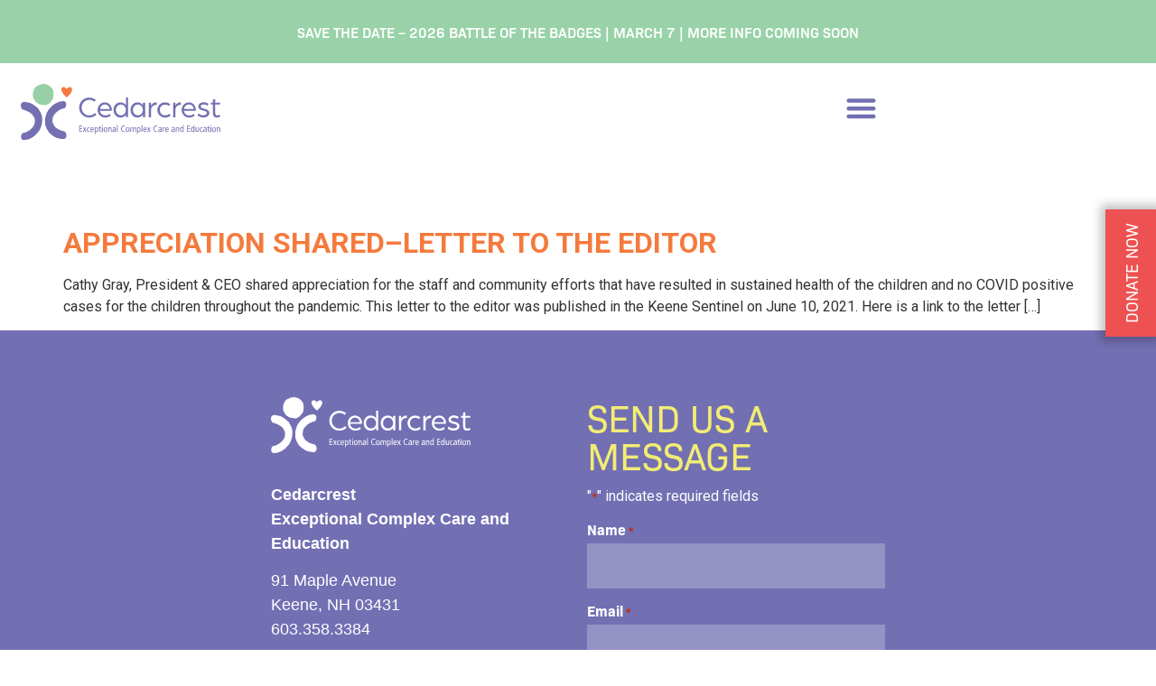

--- FILE ---
content_type: text/css
request_url: https://cedarcrestcenter.org/wp-content/uploads/elementor/css/post-6.css?ver=1768402124
body_size: 437
content:
.elementor-kit-6{--e-global-color-primary:#736FB3;--e-global-color-secondary:#99D2A8;--e-global-color-text:#444444;--e-global-color-accent:#F47A3D;--e-global-color-e5a9bcf:#ED5151;--e-global-color-a0369ad:#F2ED74;--e-global-color-6604a84:#FFFFFF;--e-global-color-4c52f91:#000000;--e-global-typography-primary-font-family:"bio-sans";--e-global-typography-primary-font-weight:600;--e-global-typography-secondary-font-family:"bio-sans";--e-global-typography-secondary-font-weight:400;--e-global-typography-text-font-family:"Verdana";--e-global-typography-text-font-weight:400;--e-global-typography-accent-font-family:"Verdana";--e-global-typography-accent-font-weight:500;letter-spacing:0px;}.elementor-kit-6 button,.elementor-kit-6 input[type="button"],.elementor-kit-6 input[type="submit"],.elementor-kit-6 .elementor-button{background-color:var( --e-global-color-accent );font-family:"bio-sans", Sans-serif;font-size:16px;font-weight:600;text-transform:uppercase;color:var( --e-global-color-6604a84 );border-style:solid;border-width:2px 2px 2px 2px;border-color:var( --e-global-color-accent );border-radius:0px 0px 0px 0px;}.elementor-kit-6 button:hover,.elementor-kit-6 button:focus,.elementor-kit-6 input[type="button"]:hover,.elementor-kit-6 input[type="button"]:focus,.elementor-kit-6 input[type="submit"]:hover,.elementor-kit-6 input[type="submit"]:focus,.elementor-kit-6 .elementor-button:hover,.elementor-kit-6 .elementor-button:focus{background-color:var( --e-global-color-primary );border-style:solid;border-width:2px 2px 2px 2px;border-color:var( --e-global-color-a0369ad );border-radius:0px 0px 0px 0px;}.elementor-kit-6 e-page-transition{background-color:#FFBC7D;}.elementor-kit-6 a{color:var( --e-global-color-accent );}.elementor-kit-6 a:hover{color:var( --e-global-color-primary );}.elementor-kit-6 h1{color:var( --e-global-color-6604a84 );font-weight:400;letter-spacing:0px;}.elementor-kit-6 h2{font-weight:bold;text-transform:uppercase;letter-spacing:0px;}.elementor-kit-6 h4{letter-spacing:0px;}.elementor-kit-6 h6{letter-spacing:0px;}.elementor-kit-6 label{color:#FFFFFF;font-family:"bio-sans", Sans-serif;}.elementor-kit-6 input:not([type="button"]):not([type="submit"]),.elementor-kit-6 textarea,.elementor-kit-6 .elementor-field-textual{font-family:"bio-sans", Sans-serif;color:#FFFFFF;accent-color:#FFFFFF;background-color:#FFFFFF3D;border-style:solid;border-width:6px 6px 6px 6px;border-color:#FFFFFF00;border-radius:0px 0px 0px 0px;}.elementor-kit-6 input:focus:not([type="button"]):not([type="submit"]),.elementor-kit-6 textarea:focus,.elementor-kit-6 .elementor-field-textual:focus{color:#FFFFFF;accent-color:#FFFFFF;background-color:#FFFFFF1A;}.elementor-section.elementor-section-boxed > .elementor-container{max-width:1140px;}.e-con{--container-max-width:1140px;}.elementor-widget:not(:last-child){margin-block-end:20px;}.elementor-element{--widgets-spacing:20px 20px;--widgets-spacing-row:20px;--widgets-spacing-column:20px;}{}h1.entry-title{display:var(--page-title-display);}.site-header .site-branding{flex-direction:column;align-items:stretch;}.site-header{padding-inline-end:0px;padding-inline-start:0px;}.site-footer .site-branding{flex-direction:column;align-items:stretch;}@media(max-width:1366px){.elementor-section.elementor-section-boxed > .elementor-container{max-width:900px;}.e-con{--container-max-width:900px;}}@media(max-width:1350px){.elementor-section.elementor-section-boxed > .elementor-container{max-width:700px;}.e-con{--container-max-width:700px;}}@media(max-width:767px){.elementor-section.elementor-section-boxed > .elementor-container{max-width:95%;}.e-con{--container-max-width:95%;}}@media(min-width:1920px){.elementor-section.elementor-section-boxed > .elementor-container{max-width:1400px;}.e-con{--container-max-width:1400px;}}

--- FILE ---
content_type: text/css
request_url: https://cedarcrestcenter.org/wp-content/uploads/elementor/css/post-11.css?ver=1768402127
body_size: 2949
content:
.elementor-11 .elementor-element.elementor-element-5cd23fb{--display:flex;--flex-direction:column;--container-widget-width:100%;--container-widget-height:initial;--container-widget-flex-grow:0;--container-widget-align-self:initial;--flex-wrap-mobile:wrap;--justify-content:center;--padding-top:1%;--padding-bottom:1%;--padding-left:0%;--padding-right:0%;}.elementor-11 .elementor-element.elementor-element-5cd23fb:not(.elementor-motion-effects-element-type-background), .elementor-11 .elementor-element.elementor-element-5cd23fb > .elementor-motion-effects-container > .elementor-motion-effects-layer{background-color:var( --e-global-color-secondary );}.elementor-widget-text-editor{font-family:var( --e-global-typography-text-font-family ), Sans-serif;font-weight:var( --e-global-typography-text-font-weight );color:var( --e-global-color-text );}.elementor-widget-text-editor.elementor-drop-cap-view-stacked .elementor-drop-cap{background-color:var( --e-global-color-primary );}.elementor-widget-text-editor.elementor-drop-cap-view-framed .elementor-drop-cap, .elementor-widget-text-editor.elementor-drop-cap-view-default .elementor-drop-cap{color:var( --e-global-color-primary );border-color:var( --e-global-color-primary );}.elementor-11 .elementor-element.elementor-element-dea96a2{text-align:center;font-family:"bio-sans", Sans-serif;font-size:16px;font-weight:600;text-transform:uppercase;color:#FFFFFF;}.elementor-11 .elementor-element.elementor-element-dea96a2 p{margin-block-end:0px;}.elementor-11 .elementor-element.elementor-element-dea96a2 a{color:var( --e-global-color-primary );}.elementor-11 .elementor-element.elementor-element-dea96a2 a:hover, .elementor-11 .elementor-element.elementor-element-dea96a2 a:focus{color:#585589;}.elementor-11 .elementor-element.elementor-element-5bd1141{--display:flex;--min-height:125px;--flex-direction:row;--container-widget-width:initial;--container-widget-height:100%;--container-widget-flex-grow:1;--container-widget-align-self:stretch;--flex-wrap-mobile:wrap;--gap:0px 0px;--row-gap:0px;--column-gap:0px;box-shadow:0px 8px 10px 0px rgba(0, 0, 0, 0.25);--margin-top:0px;--margin-bottom:0px;--margin-left:0px;--margin-right:0px;--padding-top:0%;--padding-bottom:0%;--padding-left:0%;--padding-right:0%;}.elementor-11 .elementor-element.elementor-element-5bd1141:not(.elementor-motion-effects-element-type-background), .elementor-11 .elementor-element.elementor-element-5bd1141 > .elementor-motion-effects-container > .elementor-motion-effects-layer{background-color:var( --e-global-color-6604a84 );}.elementor-11 .elementor-element.elementor-element-53b0223{--display:flex;--flex-direction:row;--container-widget-width:calc( ( 1 - var( --container-widget-flex-grow ) ) * 100% );--container-widget-height:100%;--container-widget-flex-grow:1;--container-widget-align-self:stretch;--flex-wrap-mobile:wrap;--justify-content:flex-end;--align-items:center;--padding-top:0%;--padding-bottom:0%;--padding-left:0%;--padding-right:0%;}.elementor-widget-theme-site-logo .widget-image-caption{color:var( --e-global-color-text );font-family:var( --e-global-typography-text-font-family ), Sans-serif;font-weight:var( --e-global-typography-text-font-weight );}.elementor-11 .elementor-element.elementor-element-494e2b8{text-align:end;}.elementor-11 .elementor-element.elementor-element-494e2b8 img{width:100%;max-width:100%;height:72px;}.elementor-11 .elementor-element.elementor-element-1aab8a2{--display:flex;--flex-direction:row;--container-widget-width:calc( ( 1 - var( --container-widget-flex-grow ) ) * 100% );--container-widget-height:100%;--container-widget-flex-grow:1;--container-widget-align-self:stretch;--flex-wrap-mobile:wrap;--justify-content:flex-end;--align-items:center;}.elementor-11 .elementor-element.elementor-element-1aab8a2.e-con{--flex-grow:0;--flex-shrink:0;}.elementor-widget-mega-menu > .elementor-widget-container > .e-n-menu > .e-n-menu-wrapper > .e-n-menu-heading > .e-n-menu-item > .e-n-menu-title, .elementor-widget-mega-menu > .elementor-widget-container > .e-n-menu > .e-n-menu-wrapper > .e-n-menu-heading > .e-n-menu-item > .e-n-menu-title > .e-n-menu-title-container, .elementor-widget-mega-menu > .elementor-widget-container > .e-n-menu > .e-n-menu-wrapper > .e-n-menu-heading > .e-n-menu-item > .e-n-menu-title > .e-n-menu-title-container > span{font-family:var( --e-global-typography-accent-font-family ), Sans-serif;font-weight:var( --e-global-typography-accent-font-weight );}.elementor-widget-mega-menu{--n-menu-divider-color:var( --e-global-color-text );}.elementor-11 .elementor-element.elementor-element-4a64a3a{--display:flex;--flex-direction:row;--container-widget-width:initial;--container-widget-height:100%;--container-widget-flex-grow:1;--container-widget-align-self:stretch;--flex-wrap-mobile:wrap;--gap:0px 0px;--row-gap:0px;--column-gap:0px;--margin-top:0px;--margin-bottom:0px;--margin-left:0px;--margin-right:0px;--padding-top:0px;--padding-bottom:0px;--padding-left:0px;--padding-right:0px;}.elementor-11 .elementor-element.elementor-element-d2dc84f{--display:flex;--flex-direction:column;--container-widget-width:100%;--container-widget-height:initial;--container-widget-flex-grow:0;--container-widget-align-self:initial;--flex-wrap-mobile:wrap;--margin-top:0px;--margin-bottom:0px;--margin-left:0px;--margin-right:0px;--padding-top:0px;--padding-bottom:0px;--padding-left:0px;--padding-right:0px;}.elementor-11 .elementor-element.elementor-element-d2dc84f:not(.elementor-motion-effects-element-type-background), .elementor-11 .elementor-element.elementor-element-d2dc84f > .elementor-motion-effects-container > .elementor-motion-effects-layer{background-color:var( --e-global-color-6604a84 );}.elementor-widget-image .widget-image-caption{color:var( --e-global-color-text );font-family:var( --e-global-typography-text-font-family ), Sans-serif;font-weight:var( --e-global-typography-text-font-weight );}.elementor-11 .elementor-element.elementor-element-1eea9a5{--display:flex;--flex-direction:column;--container-widget-width:calc( ( 1 - var( --container-widget-flex-grow ) ) * 100% );--container-widget-height:initial;--container-widget-flex-grow:0;--container-widget-align-self:initial;--flex-wrap-mobile:wrap;--justify-content:center;--align-items:flex-start;}.elementor-11 .elementor-element.elementor-element-1eea9a5:not(.elementor-motion-effects-element-type-background), .elementor-11 .elementor-element.elementor-element-1eea9a5 > .elementor-motion-effects-container > .elementor-motion-effects-layer{background-color:var( --e-global-color-6604a84 );background-image:url("https://cedarcrestcenter.org/wp-content/uploads/2023/12/purple-circle.webp");background-position:bottom right;background-repeat:no-repeat;background-size:35% auto;}.elementor-widget-nav-menu .elementor-nav-menu .elementor-item{font-family:var( --e-global-typography-primary-font-family ), Sans-serif;font-weight:var( --e-global-typography-primary-font-weight );}.elementor-widget-nav-menu .elementor-nav-menu--main .elementor-item{color:var( --e-global-color-text );fill:var( --e-global-color-text );}.elementor-widget-nav-menu .elementor-nav-menu--main .elementor-item:hover,
					.elementor-widget-nav-menu .elementor-nav-menu--main .elementor-item.elementor-item-active,
					.elementor-widget-nav-menu .elementor-nav-menu--main .elementor-item.highlighted,
					.elementor-widget-nav-menu .elementor-nav-menu--main .elementor-item:focus{color:var( --e-global-color-accent );fill:var( --e-global-color-accent );}.elementor-widget-nav-menu .elementor-nav-menu--main:not(.e--pointer-framed) .elementor-item:before,
					.elementor-widget-nav-menu .elementor-nav-menu--main:not(.e--pointer-framed) .elementor-item:after{background-color:var( --e-global-color-accent );}.elementor-widget-nav-menu .e--pointer-framed .elementor-item:before,
					.elementor-widget-nav-menu .e--pointer-framed .elementor-item:after{border-color:var( --e-global-color-accent );}.elementor-widget-nav-menu{--e-nav-menu-divider-color:var( --e-global-color-text );}.elementor-widget-nav-menu .elementor-nav-menu--dropdown .elementor-item, .elementor-widget-nav-menu .elementor-nav-menu--dropdown  .elementor-sub-item{font-family:var( --e-global-typography-accent-font-family ), Sans-serif;font-weight:var( --e-global-typography-accent-font-weight );}.elementor-11 .elementor-element.elementor-element-047f2f8{width:100%;max-width:100%;}.elementor-11 .elementor-element.elementor-element-047f2f8 > .elementor-widget-container{padding:0% 0% 0% 5%;}.elementor-11 .elementor-element.elementor-element-047f2f8 .elementor-nav-menu .elementor-item{font-family:"bio-sans", Sans-serif;font-size:18px;font-weight:400;text-transform:uppercase;line-height:10px;}.elementor-11 .elementor-element.elementor-element-047f2f8 .elementor-nav-menu--main .elementor-item{color:var( --e-global-color-primary );fill:var( --e-global-color-primary );}.elementor-11 .elementor-element.elementor-element-047f2f8 .elementor-nav-menu--main .elementor-item.elementor-item-active{color:var( --e-global-color-accent );}.elementor-11 .elementor-element.elementor-element-9a2ebab{--display:flex;--flex-direction:row;--container-widget-width:initial;--container-widget-height:100%;--container-widget-flex-grow:1;--container-widget-align-self:stretch;--flex-wrap-mobile:wrap;--gap:0px 0px;--row-gap:0px;--column-gap:0px;--margin-top:0px;--margin-bottom:0px;--margin-left:0px;--margin-right:0px;--padding-top:0px;--padding-bottom:0px;--padding-left:0px;--padding-right:0px;}.elementor-11 .elementor-element.elementor-element-962c320{--display:flex;--flex-direction:column;--container-widget-width:100%;--container-widget-height:initial;--container-widget-flex-grow:0;--container-widget-align-self:initial;--flex-wrap-mobile:wrap;--margin-top:0px;--margin-bottom:0px;--margin-left:0px;--margin-right:0px;--padding-top:0px;--padding-bottom:0px;--padding-left:0px;--padding-right:0px;}.elementor-11 .elementor-element.elementor-element-2808230{--display:flex;--flex-direction:column;--container-widget-width:100%;--container-widget-height:initial;--container-widget-flex-grow:0;--container-widget-align-self:initial;--flex-wrap-mobile:wrap;--justify-content:center;}.elementor-11 .elementor-element.elementor-element-2808230:not(.elementor-motion-effects-element-type-background), .elementor-11 .elementor-element.elementor-element-2808230 > .elementor-motion-effects-container > .elementor-motion-effects-layer{background-color:var( --e-global-color-6604a84 );background-image:url("https://cedarcrestcenter.org/wp-content/uploads/2024/01/red-mark.webp");background-position:bottom right;background-repeat:no-repeat;background-size:30% auto;}.elementor-11 .elementor-element.elementor-element-3a468e4{width:100%;max-width:100%;}.elementor-11 .elementor-element.elementor-element-3a468e4 > .elementor-widget-container{padding:0% 0% 0% 5%;}.elementor-11 .elementor-element.elementor-element-3a468e4 .elementor-nav-menu .elementor-item{font-family:"bio-sans", Sans-serif;font-size:18px;font-weight:400;text-transform:uppercase;line-height:10px;}.elementor-11 .elementor-element.elementor-element-3a468e4 .elementor-nav-menu--main .elementor-item{color:var( --e-global-color-primary );fill:var( --e-global-color-primary );}.elementor-11 .elementor-element.elementor-element-c421804{--display:flex;--flex-direction:row;--container-widget-width:initial;--container-widget-height:100%;--container-widget-flex-grow:1;--container-widget-align-self:stretch;--flex-wrap-mobile:wrap;--padding-top:0px;--padding-bottom:0px;--padding-left:0px;--padding-right:0px;}.elementor-11 .elementor-element.elementor-element-c32c732{--display:flex;--flex-direction:column;--container-widget-width:100%;--container-widget-height:initial;--container-widget-flex-grow:0;--container-widget-align-self:initial;--flex-wrap-mobile:wrap;--margin-top:0px;--margin-bottom:0px;--margin-left:0px;--margin-right:0px;--padding-top:0px;--padding-bottom:0px;--padding-left:0px;--padding-right:0px;}.elementor-11 .elementor-element.elementor-element-c32c732:not(.elementor-motion-effects-element-type-background), .elementor-11 .elementor-element.elementor-element-c32c732 > .elementor-motion-effects-container > .elementor-motion-effects-layer{background-color:var( --e-global-color-6604a84 );}.elementor-11 .elementor-element.elementor-element-22073dc{--display:flex;--flex-direction:column;--container-widget-width:calc( ( 1 - var( --container-widget-flex-grow ) ) * 100% );--container-widget-height:initial;--container-widget-flex-grow:0;--container-widget-align-self:initial;--flex-wrap-mobile:wrap;--justify-content:center;--align-items:flex-start;}.elementor-11 .elementor-element.elementor-element-22073dc:not(.elementor-motion-effects-element-type-background), .elementor-11 .elementor-element.elementor-element-22073dc > .elementor-motion-effects-container > .elementor-motion-effects-layer{background-color:var( --e-global-color-6604a84 );background-image:url("https://cedarcrestcenter.org/wp-content/uploads/2023/12/Yellow-C.png");background-position:bottom right;background-repeat:no-repeat;background-size:35% auto;}.elementor-11 .elementor-element.elementor-element-1825427{width:100%;max-width:100%;}.elementor-11 .elementor-element.elementor-element-1825427 > .elementor-widget-container{padding:0% 0% 0% 5%;}.elementor-11 .elementor-element.elementor-element-1825427 .elementor-nav-menu .elementor-item{font-family:"bio-sans", Sans-serif;font-size:18px;font-weight:400;text-transform:uppercase;line-height:10px;}.elementor-11 .elementor-element.elementor-element-1825427 .elementor-nav-menu--main .elementor-item{color:var( --e-global-color-primary );fill:var( --e-global-color-primary );}.elementor-11 .elementor-element.elementor-element-1825427 .elementor-nav-menu--main .elementor-item.elementor-item-active{color:var( --e-global-color-accent );}.elementor-11 .elementor-element.elementor-element-e104109{--display:flex;}.elementor-11 .elementor-element.elementor-element-758f6ca{--display:flex;}.elementor-11 .elementor-element.elementor-element-dd50426{--display:flex;--flex-direction:row;--container-widget-width:initial;--container-widget-height:100%;--container-widget-flex-grow:1;--container-widget-align-self:stretch;--flex-wrap-mobile:wrap;--gap:0px 0px;--row-gap:0px;--column-gap:0px;--margin-top:0px;--margin-bottom:0px;--margin-left:0px;--margin-right:0px;--padding-top:0px;--padding-bottom:0px;--padding-left:0px;--padding-right:0px;}.elementor-11 .elementor-element.elementor-element-dd50426:not(.elementor-motion-effects-element-type-background), .elementor-11 .elementor-element.elementor-element-dd50426 > .elementor-motion-effects-container > .elementor-motion-effects-layer{background-color:var( --e-global-color-6604a84 );}.elementor-11 .elementor-element.elementor-element-5305a31{--display:flex;--flex-direction:column;--container-widget-width:100%;--container-widget-height:initial;--container-widget-flex-grow:0;--container-widget-align-self:initial;--flex-wrap-mobile:wrap;--padding-top:0px;--padding-bottom:0px;--padding-left:0px;--padding-right:0px;}.elementor-11 .elementor-element.elementor-element-c5533d1{--display:flex;--flex-direction:column;--container-widget-width:100%;--container-widget-height:initial;--container-widget-flex-grow:0;--container-widget-align-self:initial;--flex-wrap-mobile:wrap;--justify-content:center;}.elementor-11 .elementor-element.elementor-element-c5533d1:not(.elementor-motion-effects-element-type-background), .elementor-11 .elementor-element.elementor-element-c5533d1 > .elementor-motion-effects-container > .elementor-motion-effects-layer{background-image:url("https://cedarcrestcenter.org/wp-content/uploads/2023/12/green-lower-righ-cropped.webp");background-position:bottom right;background-repeat:no-repeat;background-size:30% auto;}.elementor-11 .elementor-element.elementor-element-4bd4f49{width:100%;max-width:100%;}.elementor-11 .elementor-element.elementor-element-4bd4f49 > .elementor-widget-container{padding:0% 0% 0% 5%;}.elementor-11 .elementor-element.elementor-element-4bd4f49 .elementor-nav-menu .elementor-item{font-family:"bio-sans", Sans-serif;font-size:18px;font-weight:400;text-transform:uppercase;}.elementor-11 .elementor-element.elementor-element-4bd4f49 .elementor-nav-menu--main .elementor-item{color:var( --e-global-color-primary );fill:var( --e-global-color-primary );}.elementor-11 .elementor-element.elementor-element-6373e82{--display:flex;--flex-direction:row;--container-widget-width:initial;--container-widget-height:100%;--container-widget-flex-grow:1;--container-widget-align-self:stretch;--flex-wrap-mobile:wrap;--gap:0px 0px;--row-gap:0px;--column-gap:0px;--margin-top:0px;--margin-bottom:0px;--margin-left:0px;--margin-right:0px;--padding-top:0px;--padding-bottom:0px;--padding-left:0px;--padding-right:0px;}.elementor-11 .elementor-element.elementor-element-5cb6147{--display:flex;--flex-direction:column;--container-widget-width:100%;--container-widget-height:initial;--container-widget-flex-grow:0;--container-widget-align-self:initial;--flex-wrap-mobile:wrap;--margin-top:0px;--margin-bottom:0px;--margin-left:0px;--margin-right:0px;--padding-top:0px;--padding-bottom:0px;--padding-left:0px;--padding-right:0px;}.elementor-11 .elementor-element.elementor-element-2586a5d{--display:flex;--flex-direction:column;--container-widget-width:100%;--container-widget-height:initial;--container-widget-flex-grow:0;--container-widget-align-self:initial;--flex-wrap-mobile:wrap;--justify-content:center;}.elementor-11 .elementor-element.elementor-element-2586a5d:not(.elementor-motion-effects-element-type-background), .elementor-11 .elementor-element.elementor-element-2586a5d > .elementor-motion-effects-container > .elementor-motion-effects-layer{background-image:url("https://cedarcrestcenter.org/wp-content/uploads/2023/12/orange-mark.webp");background-position:bottom right;background-repeat:no-repeat;background-size:35% auto;}.elementor-11 .elementor-element.elementor-element-5b9b8c0{width:100%;max-width:100%;}.elementor-11 .elementor-element.elementor-element-5b9b8c0 > .elementor-widget-container{padding:0% 0% 0% 5%;}.elementor-11 .elementor-element.elementor-element-5b9b8c0 .elementor-nav-menu .elementor-item{font-family:"bio-sans", Sans-serif;font-size:18px;font-weight:400;text-transform:uppercase;line-height:10px;}.elementor-11 .elementor-element.elementor-element-5b9b8c0 .elementor-nav-menu--main .elementor-item{color:var( --e-global-color-primary );fill:var( --e-global-color-primary );}.elementor-11 .elementor-element.elementor-element-e714a1f{--n-menu-dropdown-content-max-width:initial;--n-menu-heading-justify-content:flex-end;--n-menu-title-flex-grow:initial;--n-menu-title-justify-content:initial;--n-menu-title-justify-content-mobile:flex-end;--n-menu-heading-wrap:wrap;--n-menu-heading-overflow-x:initial;--n-menu-title-distance-from-content:40px;--n-menu-toggle-icon-wrapper-animation-duration:500ms;--n-menu-title-space-between:0px;--n-menu-title-font-size:17px;--n-menu-title-color-normal:var( --e-global-color-primary );--n-menu-title-transition:300ms;--n-menu-icon-size:16px;--n-menu-toggle-icon-size:20px;--n-menu-toggle-icon-hover-duration:500ms;--n-menu-toggle-icon-distance-from-dropdown:0px;}.elementor-11 .elementor-element.elementor-element-e714a1f > .elementor-widget-container > .e-n-menu > .e-n-menu-wrapper > .e-n-menu-heading > .e-n-menu-item > .e-n-menu-title, .elementor-11 .elementor-element.elementor-element-e714a1f > .elementor-widget-container > .e-n-menu > .e-n-menu-wrapper > .e-n-menu-heading > .e-n-menu-item > .e-n-menu-title > .e-n-menu-title-container, .elementor-11 .elementor-element.elementor-element-e714a1f > .elementor-widget-container > .e-n-menu > .e-n-menu-wrapper > .e-n-menu-heading > .e-n-menu-item > .e-n-menu-title > .e-n-menu-title-container > span{font-family:"bio-sans", Sans-serif;font-weight:700;}.elementor-11 .elementor-element.elementor-element-e714a1f {--n-menu-title-color-hover:var( --e-global-color-accent );--n-menu-title-color-active:var( --e-global-color-accent );}.elementor-11 .elementor-element.elementor-element-a82659c{--display:flex;--flex-direction:column;--container-widget-width:calc( ( 1 - var( --container-widget-flex-grow ) ) * 100% );--container-widget-height:initial;--container-widget-flex-grow:0;--container-widget-align-self:initial;--flex-wrap-mobile:wrap;--justify-content:center;--align-items:center;}.elementor-11 .elementor-element.elementor-element-a82659c:not(.elementor-motion-effects-element-type-background), .elementor-11 .elementor-element.elementor-element-a82659c > .elementor-motion-effects-container > .elementor-motion-effects-layer{background-color:var( --e-global-color-accent );}.elementor-widget-button .elementor-button{background-color:var( --e-global-color-accent );font-family:var( --e-global-typography-accent-font-family ), Sans-serif;font-weight:var( --e-global-typography-accent-font-weight );}.elementor-11 .elementor-element.elementor-element-92c3566 .elementor-button:hover, .elementor-11 .elementor-element.elementor-element-92c3566 .elementor-button:focus{background-color:var( --e-global-color-accent );color:var( --e-global-color-6604a84 );border-color:var( --e-global-color-accent );}.elementor-11 .elementor-element.elementor-element-92c3566 .elementor-button{font-family:"bio-sans", Sans-serif;font-size:16px;font-weight:600;text-transform:uppercase;fill:var( --e-global-color-6604a84 );color:var( --e-global-color-6604a84 );}.elementor-11 .elementor-element.elementor-element-92c3566 .elementor-button:hover svg, .elementor-11 .elementor-element.elementor-element-92c3566 .elementor-button:focus svg{fill:var( --e-global-color-6604a84 );}.elementor-11 .elementor-element.elementor-element-95964e3{--display:flex;--flex-direction:row;--container-widget-width:initial;--container-widget-height:100%;--container-widget-flex-grow:1;--container-widget-align-self:stretch;--flex-wrap-mobile:wrap;--gap:0px 0px;--row-gap:0px;--column-gap:0px;}.elementor-11 .elementor-element.elementor-element-95964e3:not(.elementor-motion-effects-element-type-background), .elementor-11 .elementor-element.elementor-element-95964e3 > .elementor-motion-effects-container > .elementor-motion-effects-layer{background-color:var( --e-global-color-6604a84 );}.elementor-11 .elementor-element.elementor-element-5f86212{--display:flex;--flex-direction:column;--container-widget-width:100%;--container-widget-height:initial;--container-widget-flex-grow:0;--container-widget-align-self:initial;--flex-wrap-mobile:wrap;}.elementor-11 .elementor-element.elementor-element-64bb015{--display:flex;--flex-direction:column;--container-widget-width:100%;--container-widget-height:initial;--container-widget-flex-grow:0;--container-widget-align-self:initial;--flex-wrap-mobile:wrap;}.elementor-11 .elementor-element.elementor-element-5c35a7d .elementor-menu-toggle{margin-left:auto;background-color:var( --e-global-color-6604a84 );}.elementor-11 .elementor-element.elementor-element-5c35a7d .elementor-nav-menu .elementor-item{font-family:"bio-sans", Sans-serif;font-weight:600;text-transform:uppercase;}.elementor-11 .elementor-element.elementor-element-5c35a7d .elementor-nav-menu--dropdown a, .elementor-11 .elementor-element.elementor-element-5c35a7d .elementor-menu-toggle{color:var( --e-global-color-primary );fill:var( --e-global-color-primary );}.elementor-11 .elementor-element.elementor-element-5c35a7d .elementor-nav-menu--dropdown{background-color:var( --e-global-color-6604a84 );}.elementor-11 .elementor-element.elementor-element-5c35a7d .elementor-nav-menu--dropdown a:hover,
					.elementor-11 .elementor-element.elementor-element-5c35a7d .elementor-nav-menu--dropdown a:focus,
					.elementor-11 .elementor-element.elementor-element-5c35a7d .elementor-nav-menu--dropdown a.elementor-item-active,
					.elementor-11 .elementor-element.elementor-element-5c35a7d .elementor-nav-menu--dropdown a.highlighted,
					.elementor-11 .elementor-element.elementor-element-5c35a7d .elementor-menu-toggle:hover,
					.elementor-11 .elementor-element.elementor-element-5c35a7d .elementor-menu-toggle:focus{color:var( --e-global-color-6604a84 );}.elementor-11 .elementor-element.elementor-element-5c35a7d .elementor-nav-menu--dropdown a:hover,
					.elementor-11 .elementor-element.elementor-element-5c35a7d .elementor-nav-menu--dropdown a:focus,
					.elementor-11 .elementor-element.elementor-element-5c35a7d .elementor-nav-menu--dropdown a.elementor-item-active,
					.elementor-11 .elementor-element.elementor-element-5c35a7d .elementor-nav-menu--dropdown a.highlighted{background-color:var( --e-global-color-primary );}.elementor-11 .elementor-element.elementor-element-5c35a7d .elementor-nav-menu--dropdown .elementor-item, .elementor-11 .elementor-element.elementor-element-5c35a7d .elementor-nav-menu--dropdown  .elementor-sub-item{font-family:"bio-sans", Sans-serif;font-weight:500;}.elementor-11 .elementor-element.elementor-element-5c35a7d .elementor-nav-menu--dropdown li:not(:last-child){border-style:none;border-bottom-width:0px;}.elementor-11 .elementor-element.elementor-element-5c35a7d div.elementor-menu-toggle{color:var( --e-global-color-primary );}.elementor-11 .elementor-element.elementor-element-5c35a7d div.elementor-menu-toggle svg{fill:var( --e-global-color-primary );}.elementor-11 .elementor-element.elementor-element-55a890c{--display:flex;--flex-direction:row;--container-widget-width:initial;--container-widget-height:100%;--container-widget-flex-grow:1;--container-widget-align-self:stretch;--flex-wrap-mobile:wrap;--gap:0px 0px;--row-gap:0px;--column-gap:0px;--flex-wrap:wrap;}.elementor-11 .elementor-element.elementor-element-55a890c:not(.elementor-motion-effects-element-type-background), .elementor-11 .elementor-element.elementor-element-55a890c > .elementor-motion-effects-container > .elementor-motion-effects-layer{background-color:var( --e-global-color-6604a84 );}.elementor-11 .elementor-element.elementor-element-55a890c.e-con{--flex-grow:0;--flex-shrink:0;}.elementor-11 .elementor-element.elementor-element-f27dfcf{--display:flex;--flex-direction:column;--container-widget-width:100%;--container-widget-height:initial;--container-widget-flex-grow:0;--container-widget-align-self:initial;--flex-wrap-mobile:wrap;}.elementor-11 .elementor-element.elementor-element-f27dfcf.e-con{--flex-grow:0;--flex-shrink:0;}.elementor-11 .elementor-element.elementor-element-317e930.elementor-element{--flex-grow:0;--flex-shrink:0;}.elementor-11 .elementor-element.elementor-element-dd74f0f{--display:flex;--flex-direction:column;--container-widget-width:100%;--container-widget-height:initial;--container-widget-flex-grow:0;--container-widget-align-self:initial;--flex-wrap-mobile:wrap;}.elementor-11 .elementor-element.elementor-element-4400c9c .elementor-nav-menu .elementor-item{font-family:"bio-sans", Sans-serif;font-weight:600;text-transform:uppercase;}.elementor-11 .elementor-element.elementor-element-4400c9c .elementor-nav-menu--dropdown a, .elementor-11 .elementor-element.elementor-element-4400c9c .elementor-menu-toggle{color:var( --e-global-color-primary );fill:var( --e-global-color-primary );}.elementor-11 .elementor-element.elementor-element-4400c9c .elementor-nav-menu--dropdown a:hover,
					.elementor-11 .elementor-element.elementor-element-4400c9c .elementor-nav-menu--dropdown a:focus,
					.elementor-11 .elementor-element.elementor-element-4400c9c .elementor-nav-menu--dropdown a.elementor-item-active,
					.elementor-11 .elementor-element.elementor-element-4400c9c .elementor-nav-menu--dropdown a.highlighted,
					.elementor-11 .elementor-element.elementor-element-4400c9c .elementor-menu-toggle:hover,
					.elementor-11 .elementor-element.elementor-element-4400c9c .elementor-menu-toggle:focus{color:var( --e-global-color-6604a84 );}.elementor-11 .elementor-element.elementor-element-4400c9c .elementor-nav-menu--dropdown a:hover,
					.elementor-11 .elementor-element.elementor-element-4400c9c .elementor-nav-menu--dropdown a:focus,
					.elementor-11 .elementor-element.elementor-element-4400c9c .elementor-nav-menu--dropdown a.elementor-item-active,
					.elementor-11 .elementor-element.elementor-element-4400c9c .elementor-nav-menu--dropdown a.highlighted{background-color:var( --e-global-color-primary );}.elementor-11 .elementor-element.elementor-element-4400c9c .elementor-nav-menu--dropdown .elementor-item, .elementor-11 .elementor-element.elementor-element-4400c9c .elementor-nav-menu--dropdown  .elementor-sub-item{font-family:"bio-sans", Sans-serif;font-weight:500;}.elementor-11 .elementor-element.elementor-element-4400c9c .elementor-nav-menu--main .elementor-nav-menu--dropdown, .elementor-11 .elementor-element.elementor-element-4400c9c .elementor-nav-menu__container.elementor-nav-menu--dropdown{box-shadow:0px 8px 10px 0px rgba(0, 0, 0, 0.3);}.elementor-11 .elementor-element.elementor-element-4400c9c .elementor-nav-menu--dropdown li:not(:last-child){border-style:none;border-bottom-width:0px;}.elementor-11 .elementor-element.elementor-element-4400c9c div.elementor-menu-toggle{color:var( --e-global-color-primary );}.elementor-11 .elementor-element.elementor-element-4400c9c div.elementor-menu-toggle svg{fill:var( --e-global-color-primary );}.elementor-11 .elementor-element.elementor-element-4400c9c .elementor-menu-toggle{background-color:var( --e-global-color-6604a84 );}.elementor-theme-builder-content-area{height:400px;}.elementor-location-header:before, .elementor-location-footer:before{content:"";display:table;clear:both;}@media(min-width:768px){.elementor-11 .elementor-element.elementor-element-53b0223{--width:20%;}.elementor-11 .elementor-element.elementor-element-1aab8a2{--width:65%;}.elementor-11 .elementor-element.elementor-element-d2dc84f{--width:33.3333%;}.elementor-11 .elementor-element.elementor-element-1eea9a5{--width:66.6666%;}.elementor-11 .elementor-element.elementor-element-962c320{--width:33.3333%;}.elementor-11 .elementor-element.elementor-element-2808230{--width:66.6666%;}.elementor-11 .elementor-element.elementor-element-c32c732{--width:33.3333%;}.elementor-11 .elementor-element.elementor-element-22073dc{--width:66.6666%;}.elementor-11 .elementor-element.elementor-element-5305a31{--width:33.3333%;}.elementor-11 .elementor-element.elementor-element-c5533d1{--width:66.6666%;}.elementor-11 .elementor-element.elementor-element-5cb6147{--width:33.3333%;}.elementor-11 .elementor-element.elementor-element-2586a5d{--width:66.6666%;}.elementor-11 .elementor-element.elementor-element-a82659c{--width:15%;}.elementor-11 .elementor-element.elementor-element-5f86212{--width:50%;}.elementor-11 .elementor-element.elementor-element-64bb015{--width:50%;}.elementor-11 .elementor-element.elementor-element-f27dfcf{--width:66.6666%;}.elementor-11 .elementor-element.elementor-element-dd74f0f{--width:33.3333%;}}@media(max-width:1350px) and (min-width:768px){.elementor-11 .elementor-element.elementor-element-55a890c{--width:755.778px;}.elementor-11 .elementor-element.elementor-element-f27dfcf{--width:37.415%;}.elementor-11 .elementor-element.elementor-element-dd74f0f{--width:50%;}}@media(max-width:1366px){.elementor-11 .elementor-element.elementor-element-5bd1141{--padding-top:0%;--padding-bottom:0%;--padding-left:1%;--padding-right:0%;}.elementor-11 .elementor-element.elementor-element-494e2b8 img{width:628px;}.elementor-11 .elementor-element.elementor-element-e714a1f{--n-menu-title-font-size:17px;}.elementor-11 .elementor-element.elementor-element-317e930{width:var( --container-widget-width, 232.618px );max-width:232.618px;--container-widget-width:232.618px;--container-widget-flex-grow:0;}}@media(max-width:1350px){.elementor-11 .elementor-element.elementor-element-5cd23fb{--padding-top:02%;--padding-bottom:02%;--padding-left:2%;--padding-right:2%;}.elementor-11 .elementor-element.elementor-element-dea96a2{line-height:1.2em;}.elementor-11 .elementor-element.elementor-element-95964e3{--margin-top:0px;--margin-bottom:0px;--margin-left:0px;--margin-right:0px;--padding-top:1%;--padding-bottom:1%;--padding-left:1%;--padding-right:1%;}.elementor-11 .elementor-element.elementor-element-4d47535{text-align:start;}.elementor-11 .elementor-element.elementor-element-64bb015{--justify-content:center;}.elementor-11 .elementor-element.elementor-element-5c35a7d .elementor-nav-menu .elementor-item{font-size:16px;}.elementor-11 .elementor-element.elementor-element-5c35a7d .elementor-nav-menu--dropdown .elementor-item, .elementor-11 .elementor-element.elementor-element-5c35a7d .elementor-nav-menu--dropdown  .elementor-sub-item{font-size:14px;}.elementor-11 .elementor-element.elementor-element-5c35a7d .elementor-nav-menu--main > .elementor-nav-menu > li > .elementor-nav-menu--dropdown, .elementor-11 .elementor-element.elementor-element-5c35a7d .elementor-nav-menu__container.elementor-nav-menu--dropdown{margin-top:20px !important;}.elementor-11 .elementor-element.elementor-element-5c35a7d{--nav-menu-icon-size:35px;}.elementor-11 .elementor-element.elementor-element-f27dfcf{--flex-direction:row;--container-widget-width:initial;--container-widget-height:100%;--container-widget-flex-grow:1;--container-widget-align-self:stretch;--flex-wrap-mobile:wrap;}.elementor-11 .elementor-element.elementor-element-317e930{text-align:start;}.elementor-11 .elementor-element.elementor-element-dd74f0f{--align-items:flex-end;--container-widget-width:calc( ( 1 - var( --container-widget-flex-grow ) ) * 100% );}}@media(max-width:767px){.elementor-11 .elementor-element.elementor-element-5cd23fb{--padding-top:5%;--padding-bottom:5%;--padding-left:5%;--padding-right:5%;}.elementor-11 .elementor-element.elementor-element-dea96a2{font-size:16px;line-height:1.3em;}.elementor-11 .elementor-element.elementor-element-5bd1141{--padding-top:0%;--padding-bottom:0%;--padding-left:0%;--padding-right:0%;}.elementor-11 .elementor-element.elementor-element-53b0223{--justify-content:flex-start;}.elementor-11 .elementor-element.elementor-element-1aab8a2{--justify-content:flex-start;--align-items:flex-start;--container-widget-width:calc( ( 1 - var( --container-widget-flex-grow ) ) * 100% );}.elementor-11 .elementor-element.elementor-element-5c35a7d .elementor-nav-menu .elementor-item{font-size:16px;}.elementor-11 .elementor-element.elementor-element-5c35a7d{--e-nav-menu-horizontal-menu-item-margin:calc( 0px / 2 );--nav-menu-icon-size:35px;}.elementor-11 .elementor-element.elementor-element-5c35a7d .elementor-nav-menu--main:not(.elementor-nav-menu--layout-horizontal) .elementor-nav-menu > li:not(:last-child){margin-bottom:0px;}.elementor-11 .elementor-element.elementor-element-5c35a7d .elementor-nav-menu--dropdown .elementor-item, .elementor-11 .elementor-element.elementor-element-5c35a7d .elementor-nav-menu--dropdown  .elementor-sub-item{font-size:16px;}.elementor-11 .elementor-element.elementor-element-5c35a7d .elementor-nav-menu--main > .elementor-nav-menu > li > .elementor-nav-menu--dropdown, .elementor-11 .elementor-element.elementor-element-5c35a7d .elementor-nav-menu__container.elementor-nav-menu--dropdown{margin-top:25px !important;}.elementor-11 .elementor-element.elementor-element-f27dfcf{--width:65%;}.elementor-11 .elementor-element.elementor-element-317e930{width:var( --container-widget-width, 230px );max-width:230px;--container-widget-width:230px;--container-widget-flex-grow:0;text-align:center;}.elementor-11 .elementor-element.elementor-element-317e930 img{width:100%;}.elementor-11 .elementor-element.elementor-element-dd74f0f{--width:35%;--justify-content:flex-start;}.elementor-11 .elementor-element.elementor-element-4400c9c > .elementor-widget-container{margin:0px 0px 00px 0px;}.elementor-11 .elementor-element.elementor-element-4400c9c .elementor-nav-menu .elementor-item{font-size:16px;}.elementor-11 .elementor-element.elementor-element-4400c9c{--e-nav-menu-horizontal-menu-item-margin:calc( 0px / 2 );--nav-menu-icon-size:35px;}.elementor-11 .elementor-element.elementor-element-4400c9c .elementor-nav-menu--main:not(.elementor-nav-menu--layout-horizontal) .elementor-nav-menu > li:not(:last-child){margin-bottom:0px;}.elementor-11 .elementor-element.elementor-element-4400c9c .elementor-nav-menu--dropdown .elementor-item, .elementor-11 .elementor-element.elementor-element-4400c9c .elementor-nav-menu--dropdown  .elementor-sub-item{font-size:16px;}.elementor-11 .elementor-element.elementor-element-4400c9c .elementor-nav-menu--dropdown a{padding-top:5px;padding-bottom:5px;}.elementor-11 .elementor-element.elementor-element-4400c9c .elementor-nav-menu--main > .elementor-nav-menu > li > .elementor-nav-menu--dropdown, .elementor-11 .elementor-element.elementor-element-4400c9c .elementor-nav-menu__container.elementor-nav-menu--dropdown{margin-top:24px !important;}}@media(max-width:1366px) and (min-width:768px){.elementor-11 .elementor-element.elementor-element-1aab8a2{--width:65%;}.elementor-11 .elementor-element.elementor-element-a82659c{--width:15%;}}@media(min-width:1920px){.elementor-11 .elementor-element.elementor-element-5bd1141{--margin-top:0px;--margin-bottom:0px;--margin-left:0px;--margin-right:0px;--padding-top:0%;--padding-bottom:0%;--padding-left:0%;--padding-right:1%;}.elementor-11 .elementor-element.elementor-element-53b0223{--width:20%;--flex-direction:row;--container-widget-width:initial;--container-widget-height:100%;--container-widget-flex-grow:1;--container-widget-align-self:stretch;--flex-wrap-mobile:wrap;--margin-top:0px;--margin-bottom:0px;--margin-left:0px;--margin-right:0px;--padding-top:0%;--padding-bottom:0%;--padding-left:1%;--padding-right:0%;}.elementor-11 .elementor-element.elementor-element-494e2b8 img{width:291px;height:96px;}.elementor-11 .elementor-element.elementor-element-1aab8a2{--margin-top:0px;--margin-bottom:0px;--margin-left:0px;--margin-right:0px;--padding-top:0px;--padding-bottom:0px;--padding-left:0px;--padding-right:0px;}.elementor-11 .elementor-element.elementor-element-e714a1f{--n-menu-title-font-size:17px;}.elementor-11 .elementor-element.elementor-element-a82659c{--margin-top:0px;--margin-bottom:0px;--margin-left:0px;--margin-right:0px;--padding-top:0px;--padding-bottom:0px;--padding-left:0px;--padding-right:0px;}}

--- FILE ---
content_type: text/css
request_url: https://cedarcrestcenter.org/wp-content/uploads/elementor/css/post-77.css?ver=1768402127
body_size: 1262
content:
.elementor-77 .elementor-element.elementor-element-989dc51{--display:flex;--flex-direction:row;--container-widget-width:initial;--container-widget-height:100%;--container-widget-flex-grow:1;--container-widget-align-self:stretch;--flex-wrap-mobile:wrap;--gap:0px 0px;--row-gap:0px;--column-gap:0px;--padding-top:5%;--padding-bottom:5%;--padding-left:0%;--padding-right:0%;}.elementor-77 .elementor-element.elementor-element-989dc51:not(.elementor-motion-effects-element-type-background), .elementor-77 .elementor-element.elementor-element-989dc51 > .elementor-motion-effects-container > .elementor-motion-effects-layer{background-color:var( --e-global-color-primary );}.elementor-77 .elementor-element.elementor-element-17eba25{--display:flex;--flex-direction:column;--container-widget-width:100%;--container-widget-height:initial;--container-widget-flex-grow:0;--container-widget-align-self:initial;--flex-wrap-mobile:wrap;}.elementor-widget-image .widget-image-caption{color:var( --e-global-color-text );font-family:var( --e-global-typography-text-font-family ), Sans-serif;font-weight:var( --e-global-typography-text-font-weight );}.elementor-77 .elementor-element.elementor-element-f8caec0{text-align:start;}.elementor-widget-text-editor{font-family:var( --e-global-typography-text-font-family ), Sans-serif;font-weight:var( --e-global-typography-text-font-weight );color:var( --e-global-color-text );}.elementor-widget-text-editor.elementor-drop-cap-view-stacked .elementor-drop-cap{background-color:var( --e-global-color-primary );}.elementor-widget-text-editor.elementor-drop-cap-view-framed .elementor-drop-cap, .elementor-widget-text-editor.elementor-drop-cap-view-default .elementor-drop-cap{color:var( --e-global-color-primary );border-color:var( --e-global-color-primary );}.elementor-77 .elementor-element.elementor-element-d21d5fe > .elementor-widget-container{padding:10% 0% 0% 0%;}.elementor-77 .elementor-element.elementor-element-d21d5fe{font-family:"Verdana", Sans-serif;font-size:18px;font-weight:400;color:var( --e-global-color-6604a84 );}.elementor-77 .elementor-element.elementor-element-1add0a3{--display:flex;--flex-direction:row;--container-widget-width:initial;--container-widget-height:100%;--container-widget-flex-grow:1;--container-widget-align-self:stretch;--flex-wrap-mobile:wrap;--padding-top:0px;--padding-bottom:0px;--padding-left:0px;--padding-right:0px;}.elementor-77 .elementor-element.elementor-element-c6e0fb7{width:var( --container-widget-width, 12% );max-width:12%;--container-widget-width:12%;--container-widget-flex-grow:0;text-align:start;}.elementor-77 .elementor-element.elementor-element-c6e0fb7 > .elementor-widget-container{padding:0% 0% 0% 0%;}.elementor-77 .elementor-element.elementor-element-c6e0fb7.elementor-element{--align-self:flex-start;--flex-grow:0;--flex-shrink:0;}.elementor-77 .elementor-element.elementor-element-c6e0fb7 img{width:100%;filter:brightness( 100% ) contrast( 100% ) saturate( 0% ) blur( 0px ) hue-rotate( 0deg );}.elementor-77 .elementor-element.elementor-element-c6e0fb7:hover img{filter:brightness( 100% ) contrast( 100% ) saturate( 100% ) blur( 0px ) hue-rotate( 0deg );}.elementor-77 .elementor-element.elementor-element-17f0bf2{width:var( --container-widget-width, 13% );max-width:13%;--container-widget-width:13%;--container-widget-flex-grow:0;text-align:start;}.elementor-77 .elementor-element.elementor-element-17f0bf2 > .elementor-widget-container{padding:0% 0% 0% 0%;}.elementor-77 .elementor-element.elementor-element-17f0bf2.elementor-element{--align-self:flex-start;--flex-grow:0;--flex-shrink:0;}.elementor-77 .elementor-element.elementor-element-17f0bf2 img{width:100%;filter:brightness( 100% ) contrast( 100% ) saturate( 0% ) blur( 0px ) hue-rotate( 0deg );}.elementor-77 .elementor-element.elementor-element-17f0bf2:hover img{filter:brightness( 100% ) contrast( 100% ) saturate( 100% ) blur( 0px ) hue-rotate( 0deg );}.elementor-77 .elementor-element.elementor-element-1d9d0a1{width:var( --container-widget-width, 11% );max-width:11%;--container-widget-width:11%;--container-widget-flex-grow:0;text-align:start;}.elementor-77 .elementor-element.elementor-element-1d9d0a1 > .elementor-widget-container{padding:0% 0% 0% 0%;}.elementor-77 .elementor-element.elementor-element-1d9d0a1.elementor-element{--align-self:flex-start;}.elementor-77 .elementor-element.elementor-element-1d9d0a1 img{filter:brightness( 100% ) contrast( 100% ) saturate( 0% ) blur( 0px ) hue-rotate( 0deg );}.elementor-77 .elementor-element.elementor-element-1d9d0a1:hover img{filter:brightness( 100% ) contrast( 100% ) saturate( 100% ) blur( 0px ) hue-rotate( 0deg );}.elementor-77 .elementor-element.elementor-element-2ac9374{--display:flex;--flex-direction:column;--container-widget-width:100%;--container-widget-height:initial;--container-widget-flex-grow:0;--container-widget-align-self:initial;--flex-wrap-mobile:wrap;}.elementor-widget-heading .elementor-heading-title{font-family:var( --e-global-typography-primary-font-family ), Sans-serif;font-weight:var( --e-global-typography-primary-font-weight );color:var( --e-global-color-primary );}.elementor-77 .elementor-element.elementor-element-5dced64{text-align:start;}.elementor-77 .elementor-element.elementor-element-5dced64 .elementor-heading-title{font-family:"bio-sans", Sans-serif;font-size:42px;font-weight:400;color:var( --e-global-color-a0369ad );}.elementor-77 .elementor-element.elementor-element-7f84f74{--display:flex;--flex-direction:row;--container-widget-width:initial;--container-widget-height:100%;--container-widget-flex-grow:1;--container-widget-align-self:stretch;--flex-wrap-mobile:wrap;--justify-content:center;--gap:0px 0px;--row-gap:0px;--column-gap:0px;--padding-top:0%;--padding-bottom:5%;--padding-left:2%;--padding-right:2%;}.elementor-77 .elementor-element.elementor-element-7f84f74:not(.elementor-motion-effects-element-type-background), .elementor-77 .elementor-element.elementor-element-7f84f74 > .elementor-motion-effects-container > .elementor-motion-effects-layer{background-color:var( --e-global-color-primary );}.elementor-77 .elementor-element.elementor-element-92c2dd4{--display:flex;--flex-direction:column;--container-widget-width:100%;--container-widget-height:initial;--container-widget-flex-grow:0;--container-widget-align-self:initial;--flex-wrap-mobile:wrap;--justify-content:flex-start;--margin-top:0px;--margin-bottom:0px;--margin-left:0px;--margin-right:0px;--padding-top:0px;--padding-bottom:0px;--padding-left:0px;--padding-right:0px;}.elementor-77 .elementor-element.elementor-element-92c2dd4.e-con{--flex-grow:0;--flex-shrink:0;}.elementor-77 .elementor-element.elementor-element-864b50d{font-family:"Verdana", Sans-serif;font-size:12px;font-weight:400;color:var( --e-global-color-6604a84 );}.elementor-77 .elementor-element.elementor-element-51216cb > .elementor-widget-container{margin:0% 0% 0% 0%;}.elementor-77 .elementor-element.elementor-element-51216cb{font-family:"Verdana", Sans-serif;font-size:12px;font-weight:400;color:var( --e-global-color-6604a84 );}.elementor-77 .elementor-element.elementor-element-2d23e18{--display:flex;--flex-direction:row;--container-widget-width:initial;--container-widget-height:100%;--container-widget-flex-grow:1;--container-widget-align-self:stretch;--flex-wrap-mobile:wrap;--justify-content:center;--margin-top:0px;--margin-bottom:0px;--margin-left:0px;--margin-right:0px;--padding-top:0px;--padding-bottom:0px;--padding-left:0px;--padding-right:0px;}.elementor-77 .elementor-element.elementor-element-2d23e18.e-con{--flex-grow:0;--flex-shrink:0;}.elementor-77 .elementor-element.elementor-element-210961f.elementor-element{--flex-grow:0;--flex-shrink:0;}.elementor-77 .elementor-element.elementor-element-210961f{font-family:"Verdana", Sans-serif;font-size:12px;font-weight:400;color:var( --e-global-color-6604a84 );}.elementor-77 .elementor-element.elementor-element-a3f13fc{--display:flex;--flex-direction:row;--container-widget-width:calc( ( 1 - var( --container-widget-flex-grow ) ) * 100% );--container-widget-height:100%;--container-widget-flex-grow:1;--container-widget-align-self:stretch;--flex-wrap-mobile:wrap;--justify-content:flex-end;--align-items:flex-start;--margin-top:0px;--margin-bottom:0px;--margin-left:0px;--margin-right:0px;--padding-top:0px;--padding-bottom:0px;--padding-left:0px;--padding-right:0px;}.elementor-77 .elementor-element.elementor-element-a3f13fc.e-con{--flex-grow:0;--flex-shrink:0;}.elementor-77 .elementor-element.elementor-element-670fa3b{--grid-template-columns:repeat(0, auto);--icon-size:20px;--grid-column-gap:0px;--grid-row-gap:0px;}.elementor-77 .elementor-element.elementor-element-670fa3b .elementor-widget-container{text-align:right;}.elementor-77 .elementor-element.elementor-element-670fa3b.elementor-element{--flex-grow:0;--flex-shrink:0;}.elementor-77 .elementor-element.elementor-element-670fa3b .elementor-social-icon{background-color:var( --e-global-color-primary );--icon-padding:0.5em;}.elementor-77 .elementor-element.elementor-element-670fa3b .elementor-social-icon i{color:#F2ED74;}.elementor-77 .elementor-element.elementor-element-670fa3b .elementor-social-icon svg{fill:#F2ED74;}.elementor-theme-builder-content-area{height:400px;}.elementor-location-header:before, .elementor-location-footer:before{content:"";display:table;clear:both;}@media(max-width:1366px){.elementor-77 .elementor-element.elementor-element-210961f{width:var( --container-widget-width, 193.017px );max-width:193.017px;--container-widget-width:193.017px;--container-widget-flex-grow:0;}.elementor-77 .elementor-element.elementor-element-670fa3b{width:var( --container-widget-width, 163.976px );max-width:163.976px;--container-widget-width:163.976px;--container-widget-flex-grow:0;}}@media(min-width:768px){.elementor-77 .elementor-element.elementor-element-17eba25{--width:50%;}.elementor-77 .elementor-element.elementor-element-2ac9374{--width:50%;}.elementor-77 .elementor-element.elementor-element-92c2dd4{--width:33.33%;}.elementor-77 .elementor-element.elementor-element-2d23e18{--width:33.33%;}.elementor-77 .elementor-element.elementor-element-a3f13fc{--width:33.33%;}}@media(max-width:1366px) and (min-width:768px){.elementor-77 .elementor-element.elementor-element-92c2dd4{--width:33.3%;}.elementor-77 .elementor-element.elementor-element-2d23e18{--width:33.3%;}.elementor-77 .elementor-element.elementor-element-a3f13fc{--width:33.3%;}}@media(max-width:1350px) and (min-width:768px){.elementor-77 .elementor-element.elementor-element-92c2dd4{--width:33.3%;}.elementor-77 .elementor-element.elementor-element-2d23e18{--width:33.3%;}.elementor-77 .elementor-element.elementor-element-a3f13fc{--width:33.3%;}}@media(min-width:1920px){.elementor-77 .elementor-element.elementor-element-92c2dd4{--flex-direction:column;--container-widget-width:100%;--container-widget-height:initial;--container-widget-flex-grow:0;--container-widget-align-self:initial;--flex-wrap-mobile:wrap;--justify-content:center;}.elementor-77 .elementor-element.elementor-element-92c2dd4.e-con{--align-self:center;}.elementor-77 .elementor-element.elementor-element-864b50d{width:100%;max-width:100%;}.elementor-77 .elementor-element.elementor-element-864b50d.elementor-element{--align-self:center;--flex-grow:0;--flex-shrink:0;}.elementor-77 .elementor-element.elementor-element-51216cb{width:100%;max-width:100%;}.elementor-77 .elementor-element.elementor-element-51216cb > .elementor-widget-container{margin:-2% 0% 0% 0%;}.elementor-77 .elementor-element.elementor-element-51216cb.elementor-element{--align-self:center;--flex-grow:0;--flex-shrink:0;}.elementor-77 .elementor-element.elementor-element-2d23e18{--justify-content:flex-start;}.elementor-77 .elementor-element.elementor-element-210961f{width:100%;max-width:100%;text-align:center;}.elementor-77 .elementor-element.elementor-element-670fa3b .elementor-widget-container{text-align:right;}}@media(max-width:767px){.elementor-77 .elementor-element.elementor-element-989dc51{--flex-direction:column-reverse;--container-widget-width:100%;--container-widget-height:initial;--container-widget-flex-grow:0;--container-widget-align-self:initial;--flex-wrap-mobile:wrap;}.elementor-77 .elementor-element.elementor-element-f8caec0{text-align:center;}.elementor-77 .elementor-element.elementor-element-d21d5fe{text-align:center;}.elementor-77 .elementor-element.elementor-element-1add0a3{--flex-direction:row;--container-widget-width:initial;--container-widget-height:100%;--container-widget-flex-grow:1;--container-widget-align-self:stretch;--flex-wrap-mobile:wrap;--justify-content:center;}.elementor-77 .elementor-element.elementor-element-c6e0fb7{--container-widget-width:53px;--container-widget-flex-grow:0;width:var( --container-widget-width, 53px );max-width:53px;}.elementor-77 .elementor-element.elementor-element-17f0bf2{--container-widget-width:58px;--container-widget-flex-grow:0;width:var( --container-widget-width, 58px );max-width:58px;}.elementor-77 .elementor-element.elementor-element-1d9d0a1{--container-widget-width:50px;--container-widget-flex-grow:0;width:var( --container-widget-width, 50px );max-width:50px;}.elementor-77 .elementor-element.elementor-element-5dced64 .elementor-heading-title{font-size:38px;}.elementor-77 .elementor-element.elementor-element-7f84f74{--padding-top:0%;--padding-bottom:10%;--padding-left:0%;--padding-right:0%;}.elementor-77 .elementor-element.elementor-element-864b50d > .elementor-widget-container{margin:0px 0px 00px 0px;}.elementor-77 .elementor-element.elementor-element-864b50d{text-align:center;}.elementor-77 .elementor-element.elementor-element-51216cb > .elementor-widget-container{margin:0px 0px -9px 0px;}.elementor-77 .elementor-element.elementor-element-51216cb{text-align:center;}.elementor-77 .elementor-element.elementor-element-2d23e18.e-con{--align-self:flex-start;}.elementor-77 .elementor-element.elementor-element-210961f > .elementor-widget-container{margin:0px 0px 0px 0px;}.elementor-77 .elementor-element.elementor-element-210961f.elementor-element{--flex-grow:1;--flex-shrink:0;}.elementor-77 .elementor-element.elementor-element-210961f{text-align:center;}.elementor-77 .elementor-element.elementor-element-a3f13fc{--justify-content:center;}.elementor-77 .elementor-element.elementor-element-a3f13fc.e-con{--align-self:flex-start;}.elementor-77 .elementor-element.elementor-element-670fa3b{--grid-template-columns:repeat(0, auto);--container-widget-width:224px;--container-widget-flex-grow:0;width:var( --container-widget-width, 224px );max-width:224px;}.elementor-77 .elementor-element.elementor-element-670fa3b .elementor-widget-container{text-align:center;}}

--- FILE ---
content_type: text/css
request_url: https://cedarcrestcenter.org/wp-content/cache/min/1/wp-content/plugins/gravityforms/assets/css/dist/basic.min.css?ver=1768402128
body_size: 7097
content:
.gform_wrapper.gravity-theme fieldset,.gform_wrapper.gravity-theme legend{background:0 0;padding:0}.gform_wrapper.gravity-theme fieldset{border:none;display:block;margin:0}.gform_wrapper.gravity-theme legend{margin-left:0;margin-right:0}@font-face{font-family:gform-icons-theme;src:url(../../../../../../../../../plugins/gravityforms/fonts/gform-icons-theme.woff2?o6rzdt) format('woff2'),url(../../../../../../../../../plugins/gravityforms/fonts/gform-icons-theme.ttf?o6rzdt) format('truetype'),url(../../../../../../../../../plugins/gravityforms/fonts/gform-icons-theme.woff?o6rzdt) format('woff'),url('../../../../../../../../../plugins/gravityforms/fonts/gform-icons-theme.svg?o6rzdt#gform-icons-theme') format('svg');font-weight:400;font-style:normal;font-display:swap}.gform-icon{font-family:gform-icons-theme!important;speak:never;font-style:normal;font-weight:400;font-feature-settings:normal;font-variant:normal;text-transform:none;line-height:1;-webkit-font-smoothing:antialiased;-moz-osx-font-smoothing:grayscale}.gform-icon--photograph:before{content:"\e91e"}.gform-icon--star-border:before{content:"\e915"}.gform-icon--star:before{content:"\e914"}.gform-icon--left-arrow:before{content:"\e910"}.gform-icon--right-arrow:before{content:"\e91b"}.gform-icon--circle-error:before{content:"\e91a"}.gform-icon--close-small:before{content:"\e905"}.gform-icon--info:before{content:"\e900"}.gform-icon--verified:before{content:"\e901"}.gform-icon--circle-close:before{content:"\e903"}.gform-icon--close-big:before{content:"\e904"}.gform-icon--down-arrow:before{content:"\e906"}.gform-icon--format-bold:before{content:"\e907"}.gform-icon--format-italic:before{content:"\e908"}.gform-icon--format-list-bulleted:before{content:"\e909"}.gform-icon--format-list-numbered:before{content:"\e90a"}.gform-icon--insert-link:before{content:"\e90b"}.gform-icon--line:before{content:"\e90c"}.gform-icon--password-eye:before{content:"\e90d"}.gform-icon--password-eye-closed:before{content:"\e90e"}.gform-icon--redo:before{content:"\e90f"}.gform-icon--schedule:before{content:"\e911"}.gform-icon--clock:before{content:"\e912"}.gform-icon--search:before{content:"\e913"}.gform-icon--star-half:before{content:"\e916"}.gform-icon--check:before{content:"\e917"}.gform-icon--undo:before{content:"\e918"}.gform-icon--unfold-more:before{content:"\e919"}.gform-icon--create:before{content:"\e91c"}.gform-icon--cog:before{content:"\e91d"}.gform-icon--circle-check:before{content:"\e902"}.gform_wrapper.gravity-theme .gform-ul-reset{list-style-type:none;margin:0;padding:0}.gform_wrapper.gravity-theme .gform-text-input-reset,.gform_wrapper.gravity-theme input.gform-text-input-reset,body[class*=avada] .gform_wrapper.gravity-theme input:not([type=radio]):not([type=checkbox]):not([type=submit]):not([type=button]):not([type=image]):not([type=file]).gform-text-input-reset{background-color:transparent;border:none;border-color:transparent;border-radius:0;font-family:inherit;font-size:inherit;outline:0;padding:inherit}.gform_wrapper.gravity-theme .gform_drop_area{background:rgba(0,0,0,.02);border:1px dashed #ccc;border-radius:4px;margin-bottom:8px;padding:32px;text-align:center}.gform_wrapper.gravity-theme .gform_drop_instructions{display:block;margin-bottom:8px}.gform_wrapper.gravity-theme .gform_delete,.gform_wrapper.gravity-theme .gform_delete_file{cursor:pointer;vertical-align:middle}.gform_wrapper.gravity-theme .gform_delete_file{-moz-appearance:none;-webkit-appearance:none;appearance:none;background:0 0;border:none}.gform_wrapper.gravity-theme .gfield_fileupload_filesize{padding:0 6px}.gform_wrapper.gravity-theme .gfield_validation_message ul{margin:16px 0;padding-left:24px}.gform_wrapper.gravity-theme .gfield_validation_message ul:empty{display:none}.gform_wrapper.gravity-theme .ginput_preview{margin:16px 0}.gform_wrapper.gravity-theme .gform_fileupload_rules{display:block;margin-top:8px}.gform_wrapper.gravity-theme .ginput_container_password>span{position:relative}.gform_wrapper.gravity-theme .gform_show_password:focus{outline:0}.gform_wrapper.gravity-theme .gform_show_password{background-color:inherit;border:none;cursor:pointer;height:100%;padding:0;position:absolute;right:20px;top:0}.gform_wrapper.gravity-theme .password_input_container{display:block;position:relative}.gform_wrapper.gravity-theme .gfield_password_strength{background-color:#eee;border:1px solid #ddd;border-bottom:3px solid #ddd;margin-top:8px;padding:8px;text-align:center}.gform_wrapper.gravity-theme .gfield_password_strength.mismatch,.gform_wrapper.gravity-theme .gfield_password_strength.short{background-color:#ffa0a0;border-bottom:3px solid #f04040;border-color:#f04040}.gform_wrapper.gravity-theme .gfield_password_strength.bad{background-color:#ffb78c;border-bottom:3px solid #ff853c;border-color:#ff853c}.gform_wrapper.gravity-theme .gfield_password_strength.good{background-color:#ffec8b;border-bottom:3px solid #fc0;border-color:#fc0}.gform_wrapper.gravity-theme .gfield_password_strength.strong{background-color:#c3ff88;border-bottom:3px solid #8dff1c;border-color:#8dff1c}.gform_wrapper.gravity-theme .field_sublabel_above .gfield_password_strength{margin-top:16px}.gravity-theme.ui-datepicker{background-color:#fff;border:1px solid rgba(0,0,0,.1);box-shadow:0 1px 5px rgba(0,0,0,.1);display:none;margin:2.4px;padding:8px}.gravity-theme.ui-datepicker[style]{z-index:9999!important}.gravity-theme.ui-datepicker .ui-datepicker-header{border-bottom:1px solid rgba(0,0,0,.1);margin:0 -8px 8px;padding:0 8px 8px;position:relative}.gravity-theme.ui-datepicker .ui-datepicker-next,.gravity-theme.ui-datepicker .ui-datepicker-prev{cursor:pointer;position:absolute}.gravity-theme.ui-datepicker .ui-datepicker-next::before,.gravity-theme.ui-datepicker .ui-datepicker-prev::before{border-style:solid;border-width:.18em .18em 0 0;content:"";display:inline-block;height:.55em;left:.15em;position:relative;top:.3em;transform:rotate(-135deg);vertical-align:top;width:.55em}.gravity-theme.ui-datepicker .ui-datepicker-next .ui-icon,.gravity-theme.ui-datepicker .ui-datepicker-prev .ui-icon{display:none}.gravity-theme.ui-datepicker .ui-datepicker-prev{left:16px}.gravity-theme.ui-datepicker .ui-datepicker-next{right:16px}.gravity-theme.ui-datepicker .ui-datepicker-next::before{left:0;transform:rotate(45deg)}.gravity-theme.ui-datepicker .ui-datepicker-title{text-align:center}.gravity-theme.ui-datepicker .ui-datepicker-title select{margin:0 4px}.gravity-theme.ui-datepicker .ui-datepicker table{border-spacing:0;margin:0}.gravity-theme.ui-datepicker .ui-datepicker thead{font-size:.85em}.gravity-theme.ui-datepicker .ui-datepicker td{padding:0;width:35.2px}.gravity-theme.ui-datepicker a.ui-state-default{border-radius:50%;color:#222;display:block;line-height:35.2px;text-align:center;text-decoration:none;width:100%}.gravity-theme.ui-datepicker a.ui-state-default:hover{background-color:rgba(0,0,0,.1)}.gravity-theme.ui-datepicker a.ui-state-active,.gravity-theme.ui-datepicker a.ui-state-active:hover{background-color:#3498db;color:#fff}.gform_wrapper.gravity-theme ::-ms-reveal{display:none}.gform_wrapper.gravity-theme .gform_validation_container,body .gform_wrapper.gravity-theme .gform_body .gform_fields .gfield.gform_validation_container,body .gform_wrapper.gravity-theme .gform_fields .gfield.gform_validation_container,body .gform_wrapper.gravity-theme .gform_validation_container{display:none!important;left:-9000px;position:absolute!important}.gform_wrapper.gravity-theme .chosen-container{display:inline-block;font-size:16px;position:relative;-webkit-user-select:none;-moz-user-select:none;user-select:none;vertical-align:middle}.gform_wrapper.gravity-theme .chosen-container *{box-sizing:border-box}.gform_wrapper.gravity-theme .chosen-container .chosen-drop{background:#fff;border:1px solid #aaa;border-top:0;box-shadow:0 4px 5px rgba(0,0,0,.15);display:none;position:absolute;top:100%;width:100%;z-index:1010}.gform_wrapper.gravity-theme .chosen-container.chosen-with-drop .chosen-drop{display:block}.gform_wrapper.gravity-theme .chosen-container a{cursor:pointer}.gform_wrapper.gravity-theme .chosen-container .chosen-single .group-name,.gform_wrapper.gravity-theme .chosen-container .search-choice .group-name{color:#999;font-weight:400;margin-right:4px;overflow:hidden;text-overflow:ellipsis;white-space:nowrap}.gform_wrapper.gravity-theme .chosen-container .chosen-single .group-name::after,.gform_wrapper.gravity-theme .chosen-container .search-choice .group-name::after{content:":";padding-left:2px;vertical-align:top}.gform_wrapper.gravity-theme .chosen-container-single .chosen-single{background:linear-gradient(#fff 20%,#f6f6f6 50%,#eee 52%,#f4f4f4 100%);background-clip:padding-box;background-color:#fff;border:1px solid #aaa;border-radius:5px;box-shadow:0 0 3px #fff inset,0 1px 1px rgba(0,0,0,.1);color:#444;display:block;height:40px;line-height:24px;overflow:hidden;padding:0 0 0 8px;position:relative;text-decoration:none;white-space:nowrap}.gform_wrapper.gravity-theme .chosen-container-single .chosen-single input[type=text]{cursor:pointer;opacity:0;position:absolute;width:0}.gform_wrapper.gravity-theme .chosen-container-single .chosen-default{color:#999}.gform_wrapper.gravity-theme .chosen-container-single .chosen-single span{display:block;line-height:38.4px;margin-right:24px;overflow:hidden;text-overflow:ellipsis;white-space:nowrap}.gform_wrapper.gravity-theme .chosen-container-single .chosen-single-with-deselect span{margin-right:36px}.gform_wrapper.gravity-theme .chosen-container-single .chosen-single abbr{background:url(../../../../../../../../../plugins/gravityforms/legacy/css/chosen-sprite.png) -42px 1px no-repeat;display:block;font-size:1px;height:12px;position:absolute;right:26px;top:6px;width:12px}.gform_wrapper.gravity-theme .chosen-container-single .chosen-single abbr:hover{background-position:-42px -10px}.gform_wrapper.gravity-theme .chosen-container-single.chosen-disabled .chosen-single abbr:hover{background-position:-42px -10px}.gform_wrapper.gravity-theme .chosen-container-single .chosen-single div{display:block;height:100%;position:absolute;right:0;top:0;width:18px}.gform_wrapper.gravity-theme .chosen-container-single .chosen-single div b{background:url(../../../../../../../../../plugins/gravityforms/legacy/css/chosen-sprite.png) no-repeat 0 10px;display:block;height:100%;width:100%}.gform_wrapper.gravity-theme .chosen-container-single .chosen-search{margin:0;padding:3px 4px;position:relative;white-space:nowrap;z-index:1010}.gform_wrapper.gravity-theme .chosen-container-single .chosen-search input[type=text]{background:url(../../../../../../../../../plugins/gravityforms/legacy/css/chosen-sprite.png) no-repeat 100% -20px;border:1px solid #aaa;border-radius:0;font-family:sans-serif;font-size:1em;height:auto;line-height:normal;margin:1px 0;outline:0;padding:4px 20px 4px 5px;width:100%}.gform_wrapper.gravity-theme .chosen-container-single .chosen-drop{background-clip:padding-box;border-radius:0 0 4px 4px;margin-top:-1px}.gform_wrapper.gravity-theme .chosen-container-single.chosen-container-single-nosearch .chosen-search{opacity:0;pointer-events:none;position:absolute}.gform_wrapper.gravity-theme .chosen-container .chosen-results{color:#444;margin:0 4px 4px 0;max-height:240px;-webkit-overflow-scrolling:touch;overflow-x:hidden;overflow-y:auto;padding:0 0 0 4px;position:relative}.gform_wrapper.gravity-theme .chosen-container .chosen-results li{display:none;line-height:15px;list-style:none;margin:0;padding:5px 6px;-webkit-touch-callout:none;word-wrap:break-word}.gform_wrapper.gravity-theme .chosen-container .chosen-results li.active-result{cursor:pointer;display:list-item}.gform_wrapper.gravity-theme .chosen-container .chosen-results li.disabled-result{color:#ccc;cursor:default;display:list-item}.gform_wrapper.gravity-theme .chosen-container .chosen-results li.highlighted{background-color:#3875d7;background-image:linear-gradient(#3875d7 20%,#2a62bc 90%);color:#fff}.gform_wrapper.gravity-theme .chosen-container .chosen-results li.no-results{background:#f4f4f4;color:#777;display:list-item}.gform_wrapper.gravity-theme .chosen-container .chosen-results li.group-result{cursor:default;display:list-item;font-weight:700}.gform_wrapper.gravity-theme .chosen-container .chosen-results li.group-option{padding-left:15px}.gform_wrapper.gravity-theme .chosen-container .chosen-results li em{font-style:normal;text-decoration:underline}.gform_wrapper.gravity-theme .chosen-container-multi .chosen-choices{background-color:#fff;border:1px solid #aaa;cursor:text;height:auto;margin:0;overflow:hidden;padding:8px;position:relative;width:100%}.gform_wrapper.gravity-theme .chosen-container-multi .chosen-choices li{float:left;list-style:none}.gform_wrapper.gravity-theme .chosen-container-multi .chosen-choices li.search-field{margin:0;padding:0;white-space:nowrap}.gform_wrapper.gravity-theme .chosen-container-multi .chosen-choices li.search-field input[type=text]{background:0 0!important;border:0!important;border-radius:0;box-shadow:none;color:#999;font-family:sans-serif;font-size:100%;height:25px;line-height:normal;margin:1px 0;outline:0;padding:0;width:25px}.gform_wrapper.gravity-theme .chosen-container-multi .chosen-choices li.search-choice{background-clip:padding-box;background-color:#eee;background-image:linear-gradient(#f4f4f4 20%,#f0f0f0 50%,#e8e8e8 52%,#eee 100%);background-repeat:repeat-x;background-size:100% 19px;border:1px solid #aaa;border-radius:3px;box-shadow:0 0 2px #fff inset,0 1px 0 rgba(0,0,0,.05);color:#333;cursor:default;line-height:13px;margin:3px 5px 3px 0;max-width:100%;padding:3px 20px 3px 5px;position:relative}.gform_wrapper.gravity-theme .chosen-container-multi .chosen-choices li.search-choice span{word-wrap:break-word}.gform_wrapper.gravity-theme .chosen-container-multi .chosen-choices li.search-choice .search-choice-close{background:url(../../../../../../../../../plugins/gravityforms/legacy/css/chosen-sprite.png) -42px 1px no-repeat;display:block;font-size:1px;height:12px;position:absolute;right:3px;top:4px;width:12px}.gform_wrapper.gravity-theme .chosen-container-multi .chosen-choices li.search-choice .search-choice-close:hover{background-position:-42px -10px}.gform_wrapper.gravity-theme .chosen-container-multi .chosen-choices li.search-choice-disabled{background-color:#e4e4e4;background-image:linear-gradient(#f4f4f4 20%,#f0f0f0 50%,#e8e8e8 52%,#eee 100%);border:1px solid #ccc;color:#666;padding-right:5px}.gform_wrapper.gravity-theme .chosen-container-multi .chosen-choices li.search-choice-focus{background:#d4d4d4}.gform_wrapper.gravity-theme .chosen-container-multi .chosen-choices li.search-choice-focus .search-choice-close{background-position:-42px -10px}.gform_wrapper.gravity-theme .chosen-container-multi .chosen-results{margin:0;padding:0}.gform_wrapper.gravity-theme .chosen-container-multi .chosen-drop .result-selected{color:#ccc;cursor:default;display:list-item}.gform_wrapper.gravity-theme .chosen-container-active .chosen-single{border:1px solid #5897fb;box-shadow:0 0 5px rgba(0,0,0,.3)}.gform_wrapper.gravity-theme .chosen-container-active.chosen-with-drop .chosen-single{background-image:linear-gradient(#eee 20%,#fff 80%);border:1px solid #aaa;border-bottom-left-radius:0;border-bottom-right-radius:0;box-shadow:0 1px 0 #fff inset}.gform_wrapper.gravity-theme .chosen-container-active.chosen-with-drop .chosen-single div{background:0 0;border-left:none}.gform_wrapper.gravity-theme .chosen-container-active.chosen-with-drop .chosen-single div b{background-position:-18px 10px}.gform_wrapper.gravity-theme .chosen-container-active .chosen-choices{border:1px solid #5897fb;box-shadow:0 0 5px rgba(0,0,0,.3)}.gform_wrapper.gravity-theme .chosen-container-active .chosen-choices li.search-field input[type=text]{color:#222!important}.gform_wrapper.gravity-theme .chosen-disabled{cursor:default;opacity:.5!important}.gform_wrapper.gravity-theme .chosen-disabled .chosen-single{cursor:default}.gform_wrapper.gravity-theme .chosen-disabled .chosen-choices .search-choice .search-choice-close{cursor:default}.gform_wrapper.gravity-theme .chosen-rtl{text-align:right}.gform_wrapper.gravity-theme .chosen-rtl .chosen-single{overflow:visible;padding:0 8px 0 0}.gform_wrapper.gravity-theme .chosen-rtl .chosen-single span{direction:rtl;margin-left:26px;margin-right:0}.gform_wrapper.gravity-theme .chosen-rtl .chosen-single-with-deselect span{margin-left:38px}.gform_wrapper.gravity-theme .chosen-rtl .chosen-single div{left:3px;right:auto}.gform_wrapper.gravity-theme .chosen-rtl .chosen-single abbr{left:26px;right:auto}.gform_wrapper.gravity-theme .chosen-rtl .chosen-choices li{float:right}.gform_wrapper.gravity-theme .chosen-rtl .chosen-choices li.search-field input[type=text]{direction:rtl}.gform_wrapper.gravity-theme .chosen-rtl .chosen-choices li.search-choice{margin:3px 5px 3px 0;padding:3px 5px 3px 19px}.gform_wrapper.gravity-theme .chosen-rtl .chosen-choices li.search-choice .search-choice-close{left:4px;right:auto}.gform_wrapper.gravity-theme .chosen-rtl.chosen-container-single .chosen-results{margin:0 0 4px 4px;padding:0 4px 0 0}.gform_wrapper.gravity-theme .chosen-rtl .chosen-results li.group-option{padding-left:0;padding-right:15px}.gform_wrapper.gravity-theme .chosen-rtl.chosen-container-active.chosen-with-drop .chosen-single div{border-right:none}.gform_wrapper.gravity-theme .chosen-rtl .chosen-search input[type=text]{background:url(../../../../../../../../../plugins/gravityforms/legacy/css/chosen-sprite.png) no-repeat -30px -20px;direction:rtl;padding:4px 5px 4px 20px}.gform_wrapper.gravity-theme .chosen-rtl.chosen-container-single .chosen-single div b{background-position:6px 2px}.gform_wrapper.gravity-theme .chosen-rtl.chosen-container-single.chosen-with-drop .chosen-single div b{background-position:-12px 2px}@media only screen and (min-resolution:144dpi),only screen and (min-resolution:1.5dppx){.gform_wrapper.gravity-theme .chosen-container .chosen-results-scroll-down span,.gform_wrapper.gravity-theme .chosen-container .chosen-results-scroll-up span,.gform_wrapper.gravity-theme .chosen-container-multi .chosen-choices .search-choice .search-choice-close,.gform_wrapper.gravity-theme .chosen-container-single .chosen-search input[type=text],.gform_wrapper.gravity-theme .chosen-container-single .chosen-single abbr,.gform_wrapper.gravity-theme .chosen-container-single .chosen-single div b,.gform_wrapper.gravity-theme .chosen-rtl .chosen-search input[type=text]{background-image:url(../../../../../../../../../plugins/gravityforms/legacy/css/chosen-sprite@2x.png)!important;background-repeat:no-repeat!important;background-size:52px 37px!important}}body .gform_wrapper.gravity-theme .chosen-container a.chosen-single{border-radius:inherit}body .gform_wrapper.gravity-theme ul.chosen-results li{line-height:inherit}@media only screen and (max-width:641px){.gform_wrapper.gravity-theme input:not([type=radio]):not([type=checkbox]):not([type=image]):not([type=file]){line-height:2;min-height:32px}.gform_wrapper.gravity-theme textarea{line-height:1.5}.gform_wrapper.gravity-theme .chosen-container.chosen-container-single[style]{width:100%!important}.gform_wrapper.gravity-theme .chosen-container-single .chosen-single{height:40px;line-height:2.8}.gform_wrapper.gravity-theme .chosen-container-single .chosen-single div b{position:relative;top:10px}.gform_wrapper.gravity-theme div.chosen-container.chosen-container-multi[style]{width:100%!important}.gform_wrapper.gravity-theme .chosen-container.chosen-container-multi ul.chosen-choices li.search-choice,.gform_wrapper.gravity-theme .chosen-container.chosen-container-multi ul.chosen-choices li.search-field{float:none;line-height:inherit;width:100%}.gform_wrapper.gravity-theme .chosen-container.chosen-container-multi ul.chosen-choices li.search-choice span{margin-bottom:0}.gform_wrapper.gravity-theme .chosen-container-multi .chosen-choices li.search-choice .search-choice-close{top:calc(50% - 6px)}.gform_wrapper.gravity-theme .chosen-container span:not(.ginput_price){display:block;margin-bottom:8px}.gform_wrapper.gravity-theme li.field_sublabel_below .ginput_complex{margin-top:12px!important}.gform_wrapper.gravity-theme ul.gfield_checkbox li label,.gform_wrapper.gravity-theme ul.gfield_radio li label{cursor:pointer;width:85%}}@media only screen and (min-width:641px){body .gform_wrapper.gravity-theme select.medium.gfield_select+div.chosen-container-multi[style],body .gform_wrapper.gravity-theme select.medium.gfield_select+div.chosen-container-single[style]{width:calc(50% - 8px)!important}body .gform_wrapper.gravity-theme select.large.gfield_select+div.chosen-container-multi[style],body .gform_wrapper.gravity-theme select.large.gfield_select+div.chosen-container-single[style]{width:100%!important}body .gform_wrapper.gravity-theme select.small.gfield_select+div.chosen-container-multi[style],body .gform_wrapper.gravity-theme select.small.gfield_select+div.chosen-container-single[style]{width:25%!important}}.gform_wrapper.gravity-theme .gf_hide_ampm .gfield_time_ampm{display:none!important}.gform_wrapper.gravity-theme .gf_invisible,.gform_wrapper.gravity-theme .gfield_visibility_hidden{left:-9999px;position:absolute;visibility:hidden}.gform_wrapper.gravity-theme .gf_hide_charleft div.charleft{display:none!important}.gform_wrapper.gravity-theme .gf_hidden,.gform_wrapper.gravity-theme .gform_hidden{display:none}.gform_wrapper.gravity-theme .hidden_label .gfield_label,.gform_wrapper.gravity-theme .hidden_sub_label,.gform_wrapper.gravity-theme .screen-reader-text{border:0;clip:rect(1px,1px,1px,1px);clip-path:inset(50%);height:1px;margin:-1px;overflow:hidden;padding:0;position:absolute;width:1px;word-wrap:normal!important}.gform_wrapper.gravity-theme button.screen-reader-text:focus{border:0;clip:auto;clip-path:none;height:auto;margin:0;position:static!important;width:auto}@media only screen and (min-width:641px){.gform_wrapper.gravity-theme .gfield.gf_list_2col .gfield_checkbox,.gform_wrapper.gravity-theme .gfield.gf_list_2col .gfield_radio{display:grid;grid-template-columns:repeat(2,1fr);grid-template-rows:repeat(auto-fill,auto);grid-column-gap:2rem}.gform_wrapper.gravity-theme .gfield.gf_list_3col .gfield_checkbox,.gform_wrapper.gravity-theme .gfield.gf_list_3col .gfield_radio{display:grid;grid-template-columns:repeat(3,1fr);grid-template-rows:repeat(auto-fill,auto);grid-column-gap:2rem}.gform_wrapper.gravity-theme .gfield.gf_list_4col .gfield_checkbox,.gform_wrapper.gravity-theme .gfield.gf_list_4col .gfield_radio{display:grid;grid-template-columns:repeat(4,1fr);grid-template-rows:repeat(auto-fill,auto);grid-column-gap:2rem}.gform_wrapper.gravity-theme .gfield.gf_list_5col .gfield_checkbox,.gform_wrapper.gravity-theme .gfield.gf_list_5col .gfield_radio{display:grid;grid-template-columns:repeat(5,1fr);grid-template-rows:repeat(auto-fill,auto);grid-column-gap:2rem}.gform_wrapper.gravity-theme .gf_list_2col_vertical .gfield_checkbox,.gform_wrapper.gravity-theme .gf_list_2col_vertical .gfield_radio{-moz-column-count:2;column-count:2;grid-column-gap:2rem;display:block}.gform_wrapper.gravity-theme .gf_list_3col_vertical .gfield_checkbox,.gform_wrapper.gravity-theme .gf_list_3col_vertical .gfield_radio{-moz-column-count:3;column-count:3;grid-column-gap:2rem;display:block}.gform_wrapper.gravity-theme .gf_list_4col_vertical .gfield_checkbox,.gform_wrapper.gravity-theme .gf_list_4col_vertical .gfield_radio{-moz-column-count:4;column-count:4;grid-column-gap:2rem;display:block}.gform_wrapper.gravity-theme .gf_list_5col_vertical .gfield_checkbox,.gform_wrapper.gravity-theme .gf_list_5col_vertical .gfield_radio{-moz-column-count:5;column-count:5;grid-column-gap:2rem;display:block}.gform_wrapper.gravity-theme .gfield.gf_list_height_25 .gfield_checkbox .gchoice,.gform_wrapper.gravity-theme .gfield.gf_list_height_25 .gfield_radio .gchoice{height:25px}.gform_wrapper.gravity-theme .gfield.gf_list_height_50 .gfield_checkbox .gchoice,.gform_wrapper.gravity-theme .gfield.gf_list_height_50 .gfield_radio .gchoice{height:50px}.gform_wrapper.gravity-theme .gfield.gf_list_height_75 .gfield_checkbox .gchoice,.gform_wrapper.gravity-theme .gfield.gf_list_height_75 .gfield_radio .gchoice{height:75px}.gform_wrapper.gravity-theme .gfield.gf_list_height_100 .gfield_checkbox .gchoice,.gform_wrapper.gravity-theme .gfield.gf_list_height_100 .gfield_radio .gchoice{height:100px}.gform_wrapper.gravity-theme .gfield.gf_list_height_125 .gfield_checkbox .gchoice,.gform_wrapper.gravity-theme .gfield.gf_list_height_125 .gfield_radio .gchoice{height:125px}.gform_wrapper.gravity-theme .gfield.gf_list_height_150 .gfield_checkbox .gchoice,.gform_wrapper.gravity-theme .gfield.gf_list_height_150 .gfield_radio .gchoice{height:150px}}.gform_wrapper.gravity-theme .gfield.gf_list_inline .gfield_checkbox,.gform_wrapper.gravity-theme .gfield.gf_list_inline .gfield_radio,.gform_wrapper.gravity-theme .gfield.gfield--choice-align-horizontal .gfield_checkbox,.gform_wrapper.gravity-theme .gfield.gfield--choice-align-horizontal .gfield_radio{display:block}.gform_wrapper.gravity-theme .gfield.gf_list_inline .gfield_checkbox .gchoice,.gform_wrapper.gravity-theme .gfield.gf_list_inline .gfield_radio .gchoice,.gform_wrapper.gravity-theme .gfield.gfield--choice-align-horizontal .gfield_checkbox .gchoice,.gform_wrapper.gravity-theme .gfield.gfield--choice-align-horizontal .gfield_radio .gchoice{display:inline-block;padding-inline-end:16px;vertical-align:top}.gform_wrapper.gravity-theme .gfield.gf_list_inline .gfield_checkbox .gchoice label,.gform_wrapper.gravity-theme .gfield.gf_list_inline .gfield_radio .gchoice label,.gform_wrapper.gravity-theme .gfield.gfield--choice-align-horizontal .gfield_checkbox .gchoice label,.gform_wrapper.gravity-theme .gfield.gfield--choice-align-horizontal .gfield_radio .gchoice label{max-width:none}.gform_wrapper.gravity-theme .gf_hide_ampm .gfield_time_ampm{display:none!important}.gform_wrapper.gravity-theme .gsection.gf_scroll_text{background-color:#fff;border:1px solid #ccc;height:240px;overflow-x:hidden;overflow-y:scroll;padding:32px}.gform_wrapper.gravity-theme .gsection.gf_scroll_text .gsection_title{margin-top:0}.gform_wrapper.gravity-theme .gfield.gfield_html.gf_alert_blue,.gform_wrapper.gravity-theme .gfield.gfield_html.gf_alert_gray,.gform_wrapper.gravity-theme .gfield.gfield_html.gf_alert_green,.gform_wrapper.gravity-theme .gfield.gfield_html.gf_alert_red,.gform_wrapper.gravity-theme .gfield.gfield_html.gf_alert_yellow{border-radius:3px;margin:20px 0!important;padding:20px!important}.gform_wrapper.gravity-theme .gfield.gfield_html.gf_alert_green{background-color:#cbeca0;border:1px solid #97b48a;color:#030;text-shadow:#dfb 1px 1px}.gform_wrapper.gravity-theme .gfield.gfield_html.gf_alert_red{background-color:#faf2f5;border:1px solid #cfadb3;color:#832525;text-shadow:#fff 1px 1px}.gform_wrapper.gravity-theme .gfield.gfield_html.gf_alert_yellow{background-color:#fffbcc;border:1px solid #e6db55;color:#222;text-shadow:#fcfaea 1px 1px}.gform_wrapper.gravity-theme .gfield.gfield_html.gf_alert_gray{background-color:#eee;border:1px solid #ccc;color:#424242;text-shadow:#fff 1px 1px}.gform_wrapper.gravity-theme .gfield.gfield_html.gf_alert_blue{background-color:#d1e4f3;border:1px solid #a7c2e7;color:#314475;text-shadow:#e0f1ff 1px 1px}.gform_wrapper.gravity-theme .gf_simple_horizontal{margin:0 auto;width:calc(100% - 16px)}.gform_wrapper.gravity-theme .gf_simple_horizontal .gform_body,.gform_wrapper.gravity-theme .gf_simple_horizontal .gform_footer.top_label{display:table-cell;margin:0;padding:0;position:relative;vertical-align:middle}.gform_wrapper.gravity-theme .gf_simple_horizontal .gform_body{max-width:75%;width:auto}.gform_wrapper.gravity-theme .gf_simple_horizontal .gform_body .top_label{display:table;width:100%}.gform_wrapper.gravity-theme .gf_simple_horizontal .gform_body .top_label .gfield{display:table-cell;height:auto;padding-right:1em}.gform_wrapper.gravity-theme .gf_simple_horizontal .gform_body .top_label .gfield .large,.gform_wrapper.gravity-theme .gf_simple_horizontal .gform_body .top_label .gfield .medium,.gform_wrapper.gravity-theme .gf_simple_horizontal .gform_body .top_label .gfield .small{width:100%}.gform_wrapper.gravity-theme .gf_simple_horizontal .gform_body .top_label .gfield .ginput_container_checkbox .gchoice,.gform_wrapper.gravity-theme .gf_simple_horizontal .gform_body .top_label .gfield .ginput_container_radio .gchoice{display:inline-block;margin-right:.5em}.gform_wrapper.gravity-theme .gf_simple_horizontal .gform_body .top_label.form_sublabel_above .gfield,.gform_wrapper.gravity-theme .gf_simple_horizontal .gform_body .top_label.form_sublabel_below .gfield{vertical-align:middle}.gform_wrapper.gravity-theme .gf_simple_horizontal .gfield,.gform_wrapper.gravity-theme .gf_simple_horizontal .ginput_container{margin-top:0!important}.gform_wrapper.gravity-theme .gf_simple_horizontal .gform_footer.top_label{margin:0;max-width:25%;padding:0;text-align:left;width:auto}.gform_wrapper.gravity-theme .gf_simple_horizontal .gform_footer.top_label input[type=button],.gform_wrapper.gravity-theme .gf_simple_horizontal .gform_footer.top_label input[type=image],.gform_wrapper.gravity-theme .gf_simple_horizontal .gform_footer.top_label input[type=submit]{height:auto}.gform_wrapper.gravity-theme .gf_simple_horizontal .gfield_description:not(.validation_message),.gform_wrapper.gravity-theme .gf_simple_horizontal .gfield_label,.gform_wrapper.gravity-theme .gf_simple_horizontal .ginput_complex label{display:block;height:1px;left:-9000px;overflow:hidden;position:absolute;top:0;width:1px}.gform_wrapper.gravity-theme body:not(.rtl) .gform_wrapper form.gf_simple_horizontal div.gform_footer.top_label{text-align:left}.gform_confirmation_wrapper.gf_confirmation_simple_yellow{background-color:#fffbcc;border-bottom:1px solid #e6db55;border-top:1px solid #e6db55;color:#424242;font-size:25px;margin:30px 0;max-width:99%;padding:32px}.gform_confirmation_wrapper.gf_confirmation_simple_gray{background-color:#eaeaea;border-bottom:1px solid #ccc;border-top:1px solid #ccc;color:#424242;font-size:25px;margin:30px 0;max-width:99%;padding:32px}.gform_confirmation_wrapper.gf_confirmation_yellow_gradient{background-color:#fffbd2;border:1px solid #e6db55;box-shadow:0 0 5px rgba(221,215,131,.75);margin:30px 0;position:relative}.gform_confirmation_wrapper.gf_confirmation_yellow_gradient .gform_confirmation_message{background:#fffce5;background:linear-gradient(to bottom,#fffce5 0,#fff9bf 100%);background-color:#fffbcc;border-bottom:1px solid #e6db55;border-top:2px solid #fff;color:#424242;font-size:28px;margin:0;max-width:99%;padding:40px}.gform_confirmation_wrapper.gf_confirmation_green_gradient{background-color:#f1fcdf;border:1px solid #a7c37c;box-shadow:0 0 5px rgba(86,122,86,.4);margin:30px 0;position:relative}.gform_confirmation_wrapper.gf_confirmation_green_gradient .gform_confirmation_message{background:#dbf2b7;background:linear-gradient(to bottom,#dbf2b7 0,#b4d088 100%);background-color:#fffbcc;border-bottom:1px solid #a7c37c;border-top:2px solid #effade;color:#030;font-size:28px;margin:0;max-width:99%;padding:40px;text-shadow:#dfb 1px 1px}.gform_confirmation_wrapper.gf_confirmation_green_gradient::after,.gform_confirmation_wrapper.gf_confirmation_green_gradient::before,.gform_confirmation_wrapper.gf_confirmation_yellow_gradient::after,.gform_confirmation_wrapper.gf_confirmation_yellow_gradient::before{background:rgba(0,0,0,.2);bottom:15px;box-shadow:0 15px 10px rgba(0,0,0,.2);content:"";left:10px;max-width:40%;position:absolute;top:80%;transform:rotate(-3deg);width:50%;z-index:-1}.gform_confirmation_wrapper.gf_confirmation_green_gradient::after,.gform_confirmation_wrapper.gf_confirmation_yellow_gradient::after{left:auto;right:10px;transform:rotate(3deg)}.gform_wrapper.gravity-theme .gfield textarea{width:100%}.gform_wrapper.gravity-theme .gfield textarea.small{height:96px}.gform_wrapper.gravity-theme .gfield textarea.medium{height:192px}.gform_wrapper.gravity-theme .gfield textarea.large{height:288px}.gform_wrapper.gravity-theme .gfield input,.gform_wrapper.gravity-theme .gfield select{max-width:100%}.gform_wrapper.gravity-theme .gfield input.small,.gform_wrapper.gravity-theme .gfield select.small{width:calc(25% - 16px * 3 / 4)}.gform_wrapper.gravity-theme .gfield input.medium,.gform_wrapper.gravity-theme .gfield select.medium{width:calc(50% - 16px / 2)}.gform_wrapper.gravity-theme .gfield input.large,.gform_wrapper.gravity-theme .gfield select.large{width:100%}.gform_wrapper.gravity-theme *{box-sizing:border-box}.gform_wrapper.gravity-theme .gform_fields{display:grid;grid-column-gap:2%;-ms-grid-columns:(1fr 2%)[12];grid-row-gap:16px;grid-template-columns:repeat(12,1fr);grid-template-rows:repeat(auto-fill,auto);width:100%}.gform_wrapper.gravity-theme .gfield{grid-column:1/-1;min-width:0}.gform_wrapper.gravity-theme .gfield.gfield--width-full{grid-column:span 12;-ms-grid-column-span:12}.gform_wrapper.gravity-theme .gfield.gfield--width-eleven-twelfths{grid-column:span 11;-ms-grid-column-span:11}.gform_wrapper.gravity-theme .gfield.gfield--width-five-sixths{grid-column:span 10;-ms-grid-column-span:10}.gform_wrapper.gravity-theme .gfield.gfield--width-three-quarter{grid-column:span 9;-ms-grid-column-span:9}.gform_wrapper.gravity-theme .gfield.gfield--width-two-thirds{grid-column:span 8;-ms-grid-column-span:8}.gform_wrapper.gravity-theme .gfield.gfield--width-seven-twelfths{grid-column:span 7;-ms-grid-column-span:7}.gform_wrapper.gravity-theme .gfield.gfield--width-half{grid-column:span 6;-ms-grid-column-span:6}.gform_wrapper.gravity-theme .gfield.gfield--width-five-twelfths{grid-column:span 5;-ms-grid-column-span:5}.gform_wrapper.gravity-theme .gfield.gfield--width-third{grid-column:span 4;-ms-grid-column-span:4}.gform_wrapper.gravity-theme .gfield.gfield--width-quarter{grid-column:span 3;-ms-grid-column-span:3}.gform_wrapper.gravity-theme .gfield.gfield--width-one-sixth{-ms-grid-column-span:2;grid-column:span 2}.gform_wrapper.gravity-theme .gfield.gfield--width-one-twelfth{-ms-grid-column-span:1;grid-column:span 1}@media (max-width:640px){.gform_wrapper.gravity-theme .gform_fields{grid-column-gap:0}.gform_wrapper.gravity-theme .gfield:not(.gfield--width-full){grid-column:1/-1}}.gform_wrapper.gravity-theme .gform_footer .gform-button--width-full.gfield--width-full{width:100%}.gform_wrapper.gravity-theme .gform_footer .gform-button--width-full.gfield--width-eleven-twelfths{width:91.6666%}.gform_wrapper.gravity-theme .gform_footer .gform-button--width-full.gfield--width-five-sixths{width:83.3333%}.gform_wrapper.gravity-theme .gform_footer .gform-button--width-full.gfield--width-three-quarter{width:75%}.gform_wrapper.gravity-theme .gform_footer .gform-button--width-full.gfield--width-two-thirds{width:66.6666%}.gform_wrapper.gravity-theme .gform_footer .gform-button--width-full.gfield--width-seven-twelfths{width:58.3333%}.gform_wrapper.gravity-theme .gform_footer .gform-button--width-full.gfield--width-half{width:50%}.gform_wrapper.gravity-theme .gform_footer .gform-button--width-full.gfield--width-five-twelfths{width:41.6666%}.gform_wrapper.gravity-theme .gform_footer .gform-button--width-full.gfield--width-third{width:33.3333%}.gform_wrapper.gravity-theme .gform_footer .gform-button--width-full.gfield--width-quarter{width:25%}.gform_wrapper.gravity-theme .gform_footer .gform-button--width-full.gfield--width-one-sixth{width:16.6666%}.gform_wrapper.gravity-theme .gform_footer .gform-button--width-full.gfield--width-one-twelfth{width:8.3333%}.gform_wrapper.gravity-theme .left_label .gfield:not(.gsection):not(.gfield_html):not(fieldset),.gform_wrapper.gravity-theme .right_label .gfield:not(.gsection):not(.gfield_html):not(fieldset){display:flex;flex-wrap:wrap;justify-content:flex-end;width:100%}.gform_wrapper.gravity-theme .left_label .gfield_label,.gform_wrapper.gravity-theme .right_label .gfield_label{margin:0;padding:0;width:30%}@media (max-width:640px){.gform_wrapper.gravity-theme .left_label .gfield_label,.gform_wrapper.gravity-theme .right_label .gfield_label{width:100%}}.gform_wrapper.gravity-theme .gform_fields.left_label fieldset,.gform_wrapper.gravity-theme .gform_fields.right_label fieldset{clear:both}.gform_wrapper.gravity-theme .gform_fields.left_label fieldset .ginput_container,.gform_wrapper.gravity-theme .gform_fields.right_label fieldset .ginput_container{float:left;width:70%}@media (max-width:640px){.gform_wrapper.gravity-theme .gform_fields.left_label fieldset .ginput_container,.gform_wrapper.gravity-theme .gform_fields.right_label fieldset .ginput_container{width:100%}}@media (max-width:640px){.gform_wrapper.gravity-theme .gform_fields.left_label fieldset>.ginput_complex,.gform_wrapper.gravity-theme .gform_fields.right_label fieldset>.ginput_complex{width:100%}}.gform_wrapper.gravity-theme .gform_fields.left_label legend.gfield_label,.gform_wrapper.gravity-theme .gform_fields.right_label legend.gfield_label{display:block;float:left;padding-right:1em;width:30%}@media (max-width:640px){.gform_wrapper.gravity-theme .gform_fields.left_label legend.gfield_label,.gform_wrapper.gravity-theme .gform_fields.right_label legend.gfield_label{width:100%}}.gform_wrapper.gravity-theme .gform_fields.left_label .gfield_validation_message,.gform_wrapper.gravity-theme .gform_fields.right_label .gfield_validation_message{float:right;width:70%}@media (max-width:640px){.gform_wrapper.gravity-theme .gform_fields.left_label .gfield_validation_message,.gform_wrapper.gravity-theme .gform_fields.right_label .gfield_validation_message{width:100%}}.gform_wrapper.gravity-theme .gform_fields.validation_above.left_label fieldset .ginput_container,.gform_wrapper.gravity-theme .gform_fields.validation_above.right_label fieldset .ginput_container{float:right}.gform_wrapper.gravity-theme .left_label .ginput_complex .ginput_container,.gform_wrapper.gravity-theme .right_label .ginput_complex .ginput_container{width:auto}.gform_wrapper.gravity-theme .left_label div.gfield>div:not(.ui-resizable-handle):not(.gfield-admin-icons),.gform_wrapper.gravity-theme .right_label div.gfield>div:not(.ui-resizable-handle):not(.gfield-admin-icons){width:70%}@media (max-width:640px){.gform_wrapper.gravity-theme .left_label div.gfield>div:not(.ui-resizable-handle):not(.gfield-admin-icons),.gform_wrapper.gravity-theme .right_label div.gfield>div:not(.ui-resizable-handle):not(.gfield-admin-icons){width:100%}}.gform_wrapper.gravity-theme .right_label .gfield_label{padding-right:1em;text-align:right}.gform_wrapper.gravity-theme .left_label.gform_fields,.gform_wrapper.gravity-theme .right_label.gform_fields{position:relative}.gform_wrapper.gravity-theme .left_label .gfield_html_formatted,.gform_wrapper.gravity-theme .right_label .gfield_html_formatted{margin-left:30%}.gform_wrapper.gravity-theme .left_label #field_submit,.gform_wrapper.gravity-theme .right_label #field_submit{justify-content:flex-start}.gform_wrapper.gravity-theme .left_label #field_submit input,.gform_wrapper.gravity-theme .right_label #field_submit input{margin-left:30%}.gform_wrapper.gravity-theme .field_sublabel_below .ginput_complex{align-items:flex-start}.gform_wrapper.gravity-theme .field_sublabel_above .ginput_complex{align-items:flex-end}.gform_wrapper.gravity-theme .left_label.validation_above .copy_values_option_container,.gform_wrapper.gravity-theme .right_label.validation_above .copy_values_option_container{float:right;width:70%;padding-left:8px}@media (max-width:640px){.gform_wrapper.gravity-theme .left_label.validation_above .copy_values_option_container,.gform_wrapper.gravity-theme .right_label.validation_above .copy_values_option_container{width:100%}}.rtl .gform_wrapper.gravity-theme .left_label legend.gfield_label,.rtl .gform_wrapper.gravity-theme .right_label legend.gfield_label{margin-left:1em;position:absolute;right:0;text-align:left;width:30%}.rtl .gform_wrapper.gravity-theme .left_label legend.gfield_label{width:30%}.rtl .gform_wrapper.gravity-theme .left_label .gfield_label{padding-left:1em;text-align:left!important}.rtl .gform_wrapper.gravity-theme .left_label fieldset.gfield,.rtl .gform_wrapper.gravity-theme .right_label fieldset.gfield{margin-left:0;padding-right:30%}.rtl .gform_wrapper.gravity-theme .right_label .gfield_label,.rtl .gform_wrapper.gravity-theme .right_label legend.gfield_label{padding:0;text-align:right}.rtl .gform_wrapper.gravity-theme .right_label label.gfield_label{padding-right:0}.rtl .gform_wrapper.gravity-theme .left_label .gfield_html_formatted,.rtl .gform_wrapper.gravity-theme .right_label .gfield_html_formatted{margin-left:0;margin-right:30%}html[dir=rtl] .gform_wrapper.gravity-theme code,html[dir=rtl] .gform_wrapper.gravity-theme input[type=email],html[dir=rtl] .gform_wrapper.gravity-theme input[type=tel],html[dir=rtl] .gform_wrapper.gravity-theme input[type=url]{direction:rtl}html[dir=rtl] .gform_wrapper.gravity-theme .gfield_label{direction:rtl}html[dir=rtl] .gform_wrapper.gravity-theme .gfield_required{margin-left:0;margin-right:4px}html[dir=rtl] .gform_wrapper.gravity-theme ::-webkit-input-placeholder{text-align:right}html[dir=rtl] .gform_wrapper.gravity-theme ::-moz-placeholder{text-align:right}html[dir=rtl] .gform_wrapper.gravity-theme :-ms-input-placeholder{text-align:right}html[dir=rtl] .gform_wrapper.gravity-theme :-moz-placeholder{text-align:right}html[dir=rtl] .gform_wrapper.gravity-theme .gform_wrapper.gravity-theme fieldset{display:block}html[dir=rtl] .gform_wrapper.gravity-theme .gfield_header_item+.gfield_header_item:not(:last-child),html[dir=rtl] .gform_wrapper.gravity-theme .gfield_list_group_item+.gfield_list_group_item{margin-left:0;margin-right:16px}html[dir=rtl] .gform_wrapper.gravity-theme .ginput_complex:not(.ginput_container_address) fieldset:not([style*="display:none"]):not(.ginput_full)~span:not(.ginput_full),html[dir=rtl] .gform_wrapper.gravity-theme .ginput_complex:not(.ginput_container_address) span:not([style*="display:none"]):not(.ginput_full)~span:not(.ginput_full){padding-left:0;padding-right:16px}@media (min-width:641px){html[dir=rtl] .gform_wrapper.gravity-theme .ginput_complex:not(.ginput_container_address) span:not([style*="display:none"]):not(.ginput_full)~span:not(.ginput_full){padding-left:0;padding-right:16px}html[dir=rtl] .gform_wrapper.gravity-theme .gform_show_password{left:8px;right:unset}}@media (max-width:640px){html[dir=rtl] .gform_wrapper.gravity-theme .left_label fieldset.gfield,html[dir=rtl] .gform_wrapper.gravity-theme .right_label fieldset.gfield{padding-right:0}html[dir=rtl] .gform_wrapper.gravity-theme .left_label legend.gfield_label,html[dir=rtl] .gform_wrapper.gravity-theme .right_label legend.gfield_label{margin:0;padding:0;position:relative;width:100%}html[dir=rtl] .gform_wrapper.gravity-theme .left_label .gfield_label{text-align:right!important}html[dir=rtl] .gform_wrapper.gravity-theme .ginput_complex:not(.ginput_container_address) fieldset:not([style*="display:none"]):not(.ginput_full)~span:not(.ginput_full),html[dir=rtl] .gform_wrapper.gravity-theme .ginput_complex:not(.ginput_container_address) span:not([style*="display:none"]):not(.ginput_full)~span:not(.ginput_full){padding-right:0}}.gform_wrapper.gravity-theme .ginput_counter{color:#767676;font-size:.8em}.gform_wrapper.gravity-theme .ginput_counter_tinymce{border-top:1px solid #eee;font-size:12px;padding:2px 10px}.gform_wrapper.gravity-theme .validation_message--hidden-on-empty:empty{display:none}.gform_wrapper.gravity-theme .gform_card_icon_container{display:flex;height:32px;margin:8px 0 6.4px 0}.gform_wrapper.gravity-theme .gform_card_icon_container div.gform_card_icon{background-image:url(../../../../../../../../../plugins/gravityforms/images/gf-creditcards.svg);background-repeat:no-repeat;height:32px;margin-right:4.8px;text-indent:-9000px;width:40px}.gform_wrapper.gravity-theme .gform_card_icon_container div.gform_card_icon.gform_card_icon_amex{background-position:-167px 0}.gform_wrapper.gravity-theme .gform_card_icon_container div.gform_card_icon.gform_card_icon_discover{background-position:-221px 0}.gform_wrapper.gravity-theme .gform_card_icon_container div.gform_card_icon.gform_card_icon_mastercard{background-position:-275px 0}.gform_wrapper.gravity-theme .gform_card_icon_container div.gform_card_icon.gform_card_icon_visa{background-position:-59px 0}.gform_wrapper.gravity-theme .gform_card_icon_container div.gform_card_icon.gform_card_icon_jcb{background-position:-329px 0}.gform_wrapper.gravity-theme .gform_card_icon_container div.gform_card_icon.gform_card_icon_maestro{background-position:-5px 0}.gform_wrapper.gravity-theme .gform_card_icon_container div.gform_card_icon.gform_card_icon_selected{position:relative}.gform_wrapper.gravity-theme .gform_card_icon_container div.gform_card_icon.gform_card_icon_selected::after{background:url(../../../../../../../../../plugins/gravityforms/images/gf-creditcards-check.svg) center center no-repeat;bottom:4px;content:"";display:block;height:10px;position:absolute;right:0;width:13px}.gform_wrapper.gravity-theme .ginput_container_creditcard .ginput_cardinfo_right{align-items:center;display:inline-flex;flex-flow:row wrap;justify-content:flex-start}.gform_wrapper.gravity-theme .ginput_container_creditcard .ginput_cardinfo_right label{width:100%}.gform_wrapper.gravity-theme .ginput_container_creditcard .ginput_card_security_code_icon{background-image:url(../../../../../../../../../plugins/gravityforms/images/gf-creditcards.svg);background-position:-382px center;background-repeat:no-repeat;display:block;flex:none;height:32px;margin-left:.3em;width:40px}html[dir=rtl] .gform_wrapper.gravity-theme .ginput_container_creditcard .ginput_card_security_code_icon{margin-left:0;margin-right:.3em}.gform_wrapper.gravity-theme .gfield_list_group,.gform_wrapper.gravity-theme .gfield_list_header{display:flex;flex-direction:row;flex-wrap:nowrap;margin-bottom:8px}.gform_wrapper.gravity-theme .gfield_list_group:last-child{margin-bottom:0}.gform_wrapper.gravity-theme .gfield_header_item{word-break:break-word}.gform_wrapper.gravity-theme .gfield_header_item,.gform_wrapper.gravity-theme .gfield_list_group_item{flex-grow:1;width:0}.gform_wrapper.gravity-theme .gfield_header_item+.gfield_header_item:not(.gfield_header_item--icons),.gform_wrapper.gravity-theme .gfield_list_group_item+.gfield_list_group_item{margin-left:2%}.gform_wrapper.gravity-theme .gfield_list_group_item input,.gform_wrapper.gravity-theme .gfield_list_group_item select{width:100%}.gform_wrapper.gravity-theme .gfield_header_item--icons,.gform_wrapper.gravity-theme .gfield_list_icons{align-items:center;display:flex;flex:none;justify-content:center;width:48px}.gform_wrapper.gravity-theme .gfield_list_icons button{background:transparent url(../../../../../../../../../plugins/gravityforms/images/list-add.svg);border:none;font-size:0;height:16px;opacity:.5;padding:0;transition:opacity .5s ease-out;width:16px}.gform_wrapper.gravity-theme .gfield_list_icons button:focus,.gform_wrapper.gravity-theme .gfield_list_icons button:hover{opacity:1;outline:0}.gform_wrapper.gravity-theme .gfield_list_icons button.delete_list_item{background-image:url(../../../../../../../../../plugins/gravityforms/images/list-remove.svg);margin-left:5px}.gform_wrapper.gravity-theme .gfield_list_icons a.delete_list_item{margin-inline-start:5px}.gform_wrapper.gravity-theme .gfield_list_icons img{background-color:transparent!important;background-position:0;background-repeat:no-repeat;background-size:16px 16px!important;block-size:16px!important;border:none!important;inline-size:16px!important;opacity:.5;transition:var(--gf-transition-ctrl)}.gform_wrapper.gravity-theme .gfield_list_icons a:focus,.gform_wrapper.gravity-theme .gfield_list_icons a:focus img,.gform_wrapper.gravity-theme .gfield_list_icons a:hover img{outline:0}.gform_wrapper.gravity-theme .gfield_list_icons a:focus img,.gform_wrapper.gravity-theme .gfield_list_icons a:hover img{opacity:1}@media (max-width:640px){.gform_wrapper.gravity-theme .gfield_list_header{display:none}.gform_wrapper.gravity-theme .gfield_list_group{border:1px solid rgba(0,0,0,.2);display:block;margin-bottom:16px;padding:16px}.gform_wrapper.gravity-theme .gfield_header_item,.gform_wrapper.gravity-theme .gfield_list_group_item{width:auto}.gform_wrapper.gravity-theme .gfield_list_group:last-child{margin-bottom:0}.gform_wrapper.gravity-theme .gfield_list_group_item:not(:last-child){margin-bottom:8px}.gform_wrapper.gravity-theme .gfield_list_group_item::before{content:attr(data-label);font-size:14.992px}.gform_wrapper.gravity-theme .gfield_list_icons{background-color:rgba(0,0,0,.1);line-height:0;margin:16px -16px -16px;padding:12px 16px;text-align:left;width:auto}.gform_wrapper.gravity-theme .gfield_header_item+.gfield_header_item:not(.gfield_header_item--icons),.gform_wrapper.gravity-theme .gfield_list_group_item+.gfield_list_group_item{margin-left:0}}html[dir=rtl] .gform_wrapper.gravity-theme .gfield_header_item+.gfield_header_item:not(.gfield_header_item--icons),html[dir=rtl] .gform_wrapper.gravity-theme .gfield_list_group_item+.gfield_list_group_item{margin-left:0;margin-right:16px}@media (max-width:640px){html[dir=rtl] .gform_wrapper.gravity-theme .gfield_header_item+.gfield_header_item:not(.gfield_header_item--icons),html[dir=rtl] .gform_wrapper.gravity-theme .gfield_list_group_item+.gfield_list_group_item{margin-right:0}}html[dir=rtl] .gform_wrapper.gravity-theme .gfield_list_icons button.delete_list_item{margin-left:0;margin-right:5px}

--- FILE ---
content_type: image/svg+xml
request_url: https://cedarcrestcenter.org/wp-content/uploads/2023/12/Cedarcrest-Logo-WHT.svg
body_size: 2770
content:
<svg xmlns="http://www.w3.org/2000/svg" id="Layer_1" data-name="Layer 1" width="221.8" height="62.2" viewBox="0 0 221.8 62.2"><metadata></metadata><defs><style>      .cls-1 {        fill: #fff;        stroke-width: 0px;      }    </style></defs><g><path class="cls-1" d="m64.9,46h3.3v.8h-2.4v2.2h2.3v.8h-2.3v2.5h2.5v.8h-3.4v-7.1Z"></path><path class="cls-1" d="m70.4,50.4l-1.4-2.4h1l1,1.9,1-1.9h.9l-1.4,2.4,1.6,2.8h-1l-1.2-2.2-1.1,2.1h-.9l1.5-2.7Z"></path><path class="cls-1" d="m76.8,48.9c-.3-.2-.6-.2-1-.2-.8,0-1.4.6-1.4,2,0,1.2.6,1.9,1.4,1.9.4,0,.8-.1,1.1-.3v.8c-.2.1-.7.2-1.1.2-1.5,0-2.3-1.2-2.3-2.6,0-1.7.9-2.7,2.3-2.7.4,0,.8.1,1,.2v.7Z"></path><path class="cls-1" d="m78.3,50.8c0,1.2.5,1.8,1.4,1.8.4,0,.9-.2,1.2-.4v.8c-.4.2-.9.3-1.4.3-1.4,0-2.1-1-2.1-2.7,0-1.6.7-2.7,2-2.7,1.2,0,1.8.9,1.8,2.5v.5c.1-.1-2.9-.1-2.9-.1Zm2.1-.7c0-1.1-.3-1.6-1-1.6-.6,0-1,.4-1.1,1.6h2.1Z"></path><path class="cls-1" d="m82.1,48.9v-1h.8v.8h0c.2-.4.6-.8,1.4-.8,1.1,0,1.8.9,1.8,2.7s-.7,2.7-1.8,2.7c-.6,0-1-.2-1.3-.8h0v2.9h-.8v-6.5h-.1Zm2,3.6c.8,0,1.1-.7,1.1-2s-.3-2-1.1-2-1.1.7-1.1,2,.3,2,1.1,2Z"></path><path class="cls-1" d="m89.4,53.1c-.2.1-.5.1-.7.1-.8,0-1.2-.3-1.2-1.2v-3.3h-.8v-.7h.8v-1.1l.8-.2v1.3h1.1v.7h-1.1v3.1c0,.6.2.8.5.8.2,0,.4-.1.5-.1l.1.6h0Z"></path><path class="cls-1" d="m91.1,45.8v1h-.9v-1h.9Zm-.9,2.2h.8v5.2h-.8v-5.2Z"></path><path class="cls-1" d="m94.2,47.9c1.4,0,2.1,1,2.1,2.7,0,1.6-.7,2.7-2.1,2.7s-2.1-1-2.1-2.7.7-2.7,2.1-2.7Zm0,4.6c.8,0,1.2-.7,1.2-2s-.4-2-1.2-2-1.2.7-1.2,2,.3,2,1.2,2Z"></path><path class="cls-1" d="m97.2,49.1v-1.1h.8v.8h0c.3-.6.7-.8,1.3-.8.9,0,1.5.5,1.5,1.7v3.6h-.8v-3.3c0-.8-.3-1.2-.8-1.2-.7,0-1.1.5-1.1,1.4v3.1h-.8v-4.2h-.1Z"></path><path class="cls-1" d="m102.3,48.3c.4-.3.9-.4,1.5-.4.8,0,1.2.3,1.4.5.2.2.4.5.4,1.3v3.5h-.8l-.1-.7h0c-.2.4-.7.8-1.4.8-.8,0-1.5-.5-1.5-1.5s.7-1.8,2.4-1.8h.5v-.2c0-.4,0-.6-.2-.8s-.5-.3-.9-.3c-.5,0-1,.2-1.3.5v-.9Zm2.5,2.3h-.6c-1,0-1.5.5-1.5,1.1s.3.9.9.9c.7,0,1.2-.6,1.2-1.3v-.7Z"></path><path class="cls-1" d="m106.9,45.5h.8v7.6h-.8v-7.6Z"></path><path class="cls-1" d="m115.9,53c-.4.1-.9.2-1.3.2-2.2,0-3.2-1.7-3.2-3.6,0-2.2,1.3-3.6,3.1-3.6.5,0,1,.1,1.3.2v.9c-.4-.2-.8-.3-1.3-.3-1.2,0-2.2.9-2.2,2.7s.7,3,2.3,3c.5,0,.9-.1,1.3-.3v.8h0Z"></path><path class="cls-1" d="m118.8,47.9c1.4,0,2.1,1,2.1,2.7,0,1.6-.7,2.7-2.1,2.7s-2.1-1-2.1-2.7c0-1.7.7-2.7,2.1-2.7Zm0,4.6c.8,0,1.2-.7,1.2-2s-.4-2-1.2-2-1.2.7-1.2,2,.4,2,1.2,2Z"></path><path class="cls-1" d="m121.9,49.1v-1.1h.8v.8h0c.3-.6.7-.8,1.3-.8s.9.3,1.2.8c.3-.5.7-.8,1.3-.8.9,0,1.5.5,1.5,1.7v3.6h-.9v-3.6c0-.7-.3-1-.8-1-.6,0-1,.4-1,1.3v3.2h-.9v-3.6c0-.7-.3-1-.8-1-.6,0-1,.4-1,1.3v3.2h-.9l.2-4h0Z"></path><path class="cls-1" d="m129.1,48.9v-1h.8v.8h0c.2-.4.6-.8,1.4-.8,1.1,0,1.8.9,1.8,2.7s-.7,2.7-1.8,2.7c-.6,0-1-.2-1.3-.8h0v2.9h-.9v-6.5Zm2,3.6c.8,0,1.1-.7,1.1-2s-.4-2-1.1-2-1.1.7-1.1,2,.3,2,1.1,2Z"></path><path class="cls-1" d="m134.2,45.5h.9v7.6h-.9v-7.6Z"></path><path class="cls-1" d="m137,50.8c0,1.2.5,1.8,1.4,1.8.4,0,.9-.2,1.2-.4v.8c-.4.2-.9.3-1.4.3-1.4,0-2.1-1-2.1-2.7,0-1.6.7-2.7,2-2.7,1.2,0,1.8.9,1.8,2.5v.5c0-.1-2.9-.1-2.9-.1Zm2-.7c0-1.1-.3-1.6-1-1.6-.6,0-1,.4-1.1,1.6h2.1Z"></path><path class="cls-1" d="m141.8,50.4l-1.4-2.4h.9l1,1.9,1-1.9h.9l-1.4,2.4,1.6,2.8h-1l-1.1-2.1-1.1,2.1h-.9l1.5-2.8Z"></path><path class="cls-1" d="m151.9,53c-.4.1-.9.2-1.3.2-2.2,0-3.2-1.7-3.2-3.6,0-2.2,1.3-3.6,3.1-3.6.5,0,1,.1,1.3.2v.9c-.4-.2-.8-.3-1.3-.3-1.2,0-2.2.9-2.2,2.7s.7,3,2.3,3c.5,0,.9-.1,1.3-.3v.8h0Z"></path><path class="cls-1" d="m153.2,48.3c.4-.3.9-.4,1.5-.4.8,0,1.2.3,1.4.5s.4.5.4,1.3v3.5h-.8l-.1-.7h0c-.2.4-.7.8-1.4.8-.9,0-1.5-.5-1.5-1.5s.7-1.8,2.4-1.8h.5v-.2c0-.4,0-.6-.2-.8s-.5-.3-.9-.3c-.5,0-1,.2-1.3.5v-.9Zm2.5,2.3h-.6c-1,0-1.5.5-1.5,1.1s.3.9.9.9c.7,0,1.2-.6,1.2-1.3v-.7h0Z"></path><path class="cls-1" d="m157.7,49.1v-1.1h.8v.8h0c.3-.6.7-.9,1.5-.9v.8h-.3c-.7,0-1.1.6-1.1,1.7v2.7h-.9v-4h0Z"></path><path class="cls-1" d="m161.4,50.8c0,1.2.5,1.8,1.4,1.8.4,0,.9-.2,1.2-.4v.8c-.4.2-.9.3-1.4.3-1.4,0-2.1-1-2.1-2.7,0-1.6.7-2.7,2-2.7,1.2,0,1.8.9,1.8,2.5v.5c0-.1-2.9-.1-2.9-.1Zm2.1-.7c0-1.1-.3-1.6-1-1.6-.6,0-1,.4-1.1,1.6h2.1Z"></path><path class="cls-1" d="m167.9,48.3c.4-.3.9-.4,1.5-.4.8,0,1.2.3,1.4.5s.4.5.4,1.3v3.5h-.8l-.1-.7h0c-.2.4-.7.8-1.4.8-.9,0-1.5-.5-1.5-1.5s.7-1.8,2.4-1.8h.5v-.2c0-.4,0-.6-.2-.8s-.5-.3-.9-.3c-.5,0-1,.2-1.3.5v-.9Zm2.5,2.3h-.6c-1,0-1.5.5-1.5,1.1s.3.9.9.9c.7,0,1.2-.6,1.2-1.3v-.7h0Z"></path><path class="cls-1" d="m172.4,49.1v-1.1h.8v.8h0c.3-.6.7-.8,1.3-.8.9,0,1.5.5,1.5,1.7v3.6h-.9v-3.3c0-.8-.3-1.2-.9-1.2-.7,0-1.1.5-1.1,1.4v3.1h-.9l.2-4.2h0Z"></path><path class="cls-1" d="m181,52.2v1h-.8v-.8h0c-.2.4-.6.8-1.4.8-1.1,0-1.8-.9-1.8-2.7s.7-2.7,1.8-2.7c.6,0,1,.2,1.3.8h0v-3.2h.9v6.8h0Zm-2-3.6c-.8,0-1.1.7-1.1,2s.4,2,1.1,2,1.1-.7,1.1-2-.3-2-1.1-2Z"></path><path class="cls-1" d="m184.8,46h3.3v.8h-2.4v2.2h2.3v.8h-2.3v2.5h2.5v.8h-3.4v-7.1h0Z"></path><path class="cls-1" d="m193,52.2v1h-.8v-.8h0c-.2.4-.6.8-1.4.8-1.1,0-1.8-.9-1.8-2.7s.7-2.7,1.8-2.7c.6,0,1,.2,1.3.8h0v-3.2h.9v6.8h0Zm-2-3.6c-.8,0-1.1.7-1.1,2s.4,2,1.1,2,1.1-.7,1.1-2-.3-2-1.1-2Z"></path><path class="cls-1" d="m197.8,52v1.1h-.8v-.8h0c-.3.6-.7.8-1.3.8-.9,0-1.5-.5-1.5-1.7v-3.6h.9v3.3c0,.8.3,1.2.9,1.2.7,0,1.1-.5,1.1-1.4v-3.1h.9l-.2,4.2h0Z"></path><path class="cls-1" d="m202.1,48.9c-.3-.2-.6-.2-1-.2-.8,0-1.4.6-1.4,2,0,1.2.6,1.9,1.4,1.9.4,0,.8-.1,1.1-.3v.8c-.2.1-.7.2-1.1.2-1.5,0-2.3-1.2-2.3-2.6,0-1.7.9-2.7,2.3-2.7.4,0,.8.1,1,.2v.7Z"></path><path class="cls-1" d="m203.2,48.3c.4-.3.9-.4,1.5-.4.8,0,1.2.3,1.4.5s.4.5.4,1.3v3.5h-.8l-.1-.7h0c-.2.4-.7.8-1.4.8-.9,0-1.5-.5-1.5-1.5s.7-1.8,2.4-1.8h.5v-.2c0-.4,0-.6-.2-.8s-.5-.3-.9-.3c-.5,0-1,.2-1.3.5v-.9Zm2.5,2.3h-.6c-1,0-1.5.5-1.5,1.1s.3.9.9.9c.7,0,1.2-.6,1.2-1.3v-.7h0Z"></path><path class="cls-1" d="m210,53.1c-.2.1-.5.1-.7.1-.8,0-1.2-.3-1.2-1.2v-3.3h-.8v-.7h.8v-1.1l.9-.2v1.3h1.1v.7h-1.1v3.1c0,.6.1.8.5.8.2,0,.4-.1.5-.1v.6Z"></path><path class="cls-1" d="m211.7,45.8v1h-.9v-1h.9Zm-.9,2.2h.9v5.2h-.9v-5.2Z"></path><path class="cls-1" d="m214.8,47.9c1.4,0,2.1,1,2.1,2.7,0,1.6-.7,2.7-2.1,2.7s-2.1-1-2.1-2.7.7-2.7,2.1-2.7Zm0,4.6c.8,0,1.2-.7,1.2-2s-.4-2-1.2-2-1.2.7-1.2,2,.4,2,1.2,2Z"></path><path class="cls-1" d="m217.9,49.1v-1.1h.8v.8h0c.3-.6.7-.8,1.3-.8.9,0,1.5.5,1.5,1.7v3.6h-.9v-3.3c0-.8-.3-1.2-.9-1.2-.7,0-1.1.5-1.1,1.4v3.1h-.9l.2-4.2h0Z"></path></g><g><path class="cls-1" d="m64.9,26.1c0-6.1,4.8-11,11.2-11,2.8,0,5.5,1,7.4,2.8l-1.6,1.8c-1.6-1.4-3.6-2.1-5.7-2.1-5,0-8.6,3.9-8.6,8.6s3.7,8.7,8.5,8.7c2.5,0,4.7-1,6.3-2.7l1.7,1.8c-2,2-4.8,3.2-8,3.2-6.4,0-11.2-4.9-11.2-11.1Z"></path><path class="cls-1" d="m85.4,28.8c0-4.7,3.5-8.4,8.1-8.4,4.3,0,7.7,3.7,7.7,8.3,0,.5-.1,1-.1,1h-13.1c.4,3.2,2.9,5.2,5.9,5.2,1.8,0,3.7-.6,5-1.7l1.1,1.9c-1.7,1.4-3.9,2.1-6.1,2.1-4.6,0-8.5-3.3-8.5-8.4Zm13.4-1c-.3-3-2.6-5.1-5.4-5.1s-5,2.1-5.4,5.1h10.8Z"></path><path class="cls-1" d="m103.1,28.8c0-4.7,3.2-8.4,7.6-8.4,2.6,0,4.9,1.1,6.1,3.1v-8.5h2.5v21.8h-2.4v-2.8c-1.2,2.1-3.6,3.2-6.2,3.2-4.4,0-7.6-3.7-7.6-8.4Zm13.7,0c0-3.4-2.4-6-5.5-6s-5.6,2.5-5.6,6,2.4,5.9,5.6,5.9,5.5-2.5,5.5-5.9Z"></path><path class="cls-1" d="m122,28.8c0-4.7,3.1-8.4,7.6-8.4,2.6,0,4.9,1.1,6.1,3.1v-2.8h2.5v16.1h-2.5v-2.8c-1.2,2.1-3.5,3.2-6.1,3.2-4.4,0-7.6-3.7-7.6-8.4Zm13.7,0c0-3.4-2.4-6-5.5-6s-5.6,2.5-5.6,6,2.4,5.9,5.6,5.9,5.5-2.5,5.5-5.9Z"></path><path class="cls-1" d="m142.3,20.7h2.5v3.4c.9-2.1,3-3.8,6.2-3.8v2.8c-3.8,0-6.2,2.1-6.2,6.1v7.7h-2.5v-16.2Z"></path><path class="cls-1" d="m151.8,28.8c0-4.7,3.8-8.4,8.5-8.4,2.2,0,4.2.8,5.8,2.2l-1.6,1.8c-1-.9-2.4-1.5-4.1-1.5-3.4,0-5.9,2.5-5.9,6,0,3.3,2.4,5.9,6,5.9,1.8,0,3.5-.7,4.6-1.8l1.5,1.9c-1.6,1.5-3.8,2.4-6.2,2.4-4.8-.1-8.6-3.8-8.6-8.5Z"></path><path class="cls-1" d="m169.3,20.7h2.5v3.4c.9-2.1,3-3.8,6.2-3.8v2.8c-3.8,0-6.2,2.1-6.2,6.1v7.7h-2.5v-16.2Z"></path><path class="cls-1" d="m178.8,28.8c0-4.7,3.5-8.4,8.1-8.4,4.3,0,7.7,3.7,7.7,8.3,0,.5-.1,1-.1,1h-13.2c.4,3.2,2.9,5.2,5.9,5.2,1.8,0,3.6-.6,5-1.7l1.1,1.9c-1.7,1.4-3.9,2.1-6.1,2.1-4.5,0-8.4-3.3-8.4-8.4Zm13.4-1c-.3-3-2.6-5.1-5.4-5.1s-5,2.1-5.4,5.1h10.8Z"></path><path class="cls-1" d="m196.5,34.7l1-2.1c1.2,1.2,2.9,2.1,5.3,2.1,2.2,0,4.1-1,4.1-2.5,0-1.7-2-2.1-3.9-2.6-3-.8-5.7-1.6-5.7-4.7,0-2.9,3.1-4.6,5.8-4.6,2.2,0,3.9.6,5.5,1.7l-1,2.1c-1.4-.9-2.8-1.4-4.5-1.4s-3.2.9-3.2,2.2c0,1.6,1.8,2,3.7,2.4,2.9.7,5.9,1.8,5.9,4.9,0,3.4-3.5,4.9-6.6,4.9-3.4.1-5.5-1.4-6.4-2.4Z"></path><path class="cls-1" d="m213.6,32v-9.2h-2.4v-2.1h2.4v-3.5l2.5-.5v4h5.5v2.1h-5.5v9.3c0,2.2,1,2.8,2.3,2.8,1.5,0,2.6-.9,2.6-.9l.8,2c-.6.4-2,1.2-3.7,1.2-2.9,0-4.5-1.4-4.5-5.2Z"></path></g><g><g><path class="cls-1" d="m30,51.6c-.1,0-.2-.2-.3-.5s-.2-.5-.3-.5-.2-.1-.2-.2c0-.2-.1-.4-.3-.6-.3-.5-.9-2.4-1.2-2.9-.3-.5-.5-1.5-.6-2.9-.1-1-.1-1.8-.1-2.7,0-1.7.2-3.3.2-3.6,0-.2.1-.4.2-.7.2-.4.4-1,.4-1.7.1-.7.2-1.1.4-1.2.2-.1.3-.3.3-.7,0-.3.1-.8.4-1.4.2-.6.5-1,.7-1.1s.2-.2.2-.4.2-.7.7-1.4c.5-.7.8-1.1,1.1-1.2.2-.1.8-1.6,2.8-3.1.2-.4.5-.7.9-1,.3-.3.7-.5,1.2-.8s.8-.5,1.1-.8c.6-.5,1.2-.8,1.6-.9.5-.1.9-.3,1.2-.6.8-.6,2.5-1.1,4.9-1.4l1.8-.3s.2,0,.5.1.4.1.5.1h.1c.2,0,.5.1.8.4.4.3.7.5.9.8.4.5.6,1.3.6,2.4,0,1.2-.3,2.2-.8,3.1-.5.8-1.5,1.2-3,1.5-.5.1-1,.2-1.5.4s-1.1.5-1.8.9-1.1.6-1.2.7c-.6.3-1.6,1.1-2.9,2.3-1.3,1.2-2.1,2.2-2.5,2.9-.8,1.5-1.3,2.6-1.3,3.3h0v.1c.1.1,0,.3-.1.5-.1.1-.1.3-.1.5v.9c0,.2,0,.4-.1.5-.1.2-.1.4,0,.7s.1.6.1,1,0,.6.1.6.2.1.2.4.1.6.4.9.4.6.4.7c0,.2.2.5.5,1.1s.5.9.6.9.2.2.4.5c.2.4.6.8,1.1,1.1.7.4,1.1.7,1.2.8.5.5,1.5,1.1,3,1.8s2.8,1.1,4,1.3c1.5.3,2.5,1,3,2.2.4.8.6,2,.6,3.5,0,.5,0,.7-.1.7-.2,0-.3.2-.4.5-.1.4-.4.8-.8,1.1-.4.4-.8.6-1.3.8-.3.1-.7.1-1.1.1-1.3,0-2.8-.2-4.6-.7-.7-.2-1.2-.3-1.5-.3s-1-.3-2.2-.8-1.9-1-2.3-1.4c-.6-.5-1.2-.9-1.8-1.2s-1.1-.8-1.6-1.4c-.5-.6-.8-1-1-1s-.5-.2-.9-.7-.6-.8-.6-1.1-.1-.5-.2-.5c-.2,0-.2-.1-.2-.3,0,0-.1-.1-.2-.1Z"></path><path class="cls-1" d="m20.7,29.6c.1,0,.2.2.4.5.1.4.2.5.3.5s.2.1.2.2c0,.2.1.4.3.6.3.5.9,2.4,1.2,2.9.3.5.5,1.5.6,2.9.1.9.1,1.8.1,2.7,0,1.7-.2,3.3-.2,3.6,0,.2-.1.4-.2.7-.2.4-.4,1-.4,1.7-.1.7-.2,1.1-.4,1.2-.2.1-.3.3-.3.7,0,.3-.1.8-.4,1.4-.2.6-.5,1-.7,1.1s-.2.2-.2.4-.2.7-.7,1.4-.8,1.1-1.1,1.2c-.2.1-.3.3-.3.5,0,.4-.4.8-1.3,1.3-.4.2-.7.6-1.2,1.3-.2.4-.5.7-.9,1-.3.3-.7.5-1.2.8s-.8.5-1.1.8c-.6.5-1.2.8-1.6.9-.5.1-.9.3-1.2.6-.8.6-2.5,1.1-4.9,1.4l-1.8.3s-.2,0-.5-.1-.4-.1-.5-.1l-.1.1c-.2,0-.5-.1-.8-.4-.4-.3-.6-.5-.9-.8-.4-.5-.6-1.3-.6-2.4,0-1.2.3-2.2.8-3.1.5-.8,1.5-1.2,3-1.5.5-.1,1-.2,1.5-.4s1.1-.5,1.8-.9c.7-.4,1.1-.6,1.3-.7.6-.3,1.6-1.1,2.9-2.3s2.1-2.2,2.5-2.9c.9-1.5,1.3-2.6,1.3-3.3h0v-.1c-.1-.1,0-.3.1-.5.1-.1.1-.3.1-.5v-.9c0-.2,0-.4.1-.5.1-.2.1-.4,0-.7-.1-.2-.1-.6-.1-1s0-.6-.1-.6-.2-.1-.2-.4-.1-.6-.4-.9c-.3-.3-.4-.6-.4-.7,0-.2-.2-.5-.5-1.1s-.5-.9-.6-.9-.2-.2-.4-.5c-.2-.4-.6-.8-1.1-1.1-.7-.4-1.1-.7-1.2-.8-.5-.5-1.5-1.1-3-1.8s-2.9-1.4-4.1-1.6c-1.5-.3-2.5-1-3-2.2-.4-.8-.6-2-.6-3.5,0-.5.1-.7.1-.7.2,0,.3-.2.4-.5.1-.4.4-.8.8-1.1s.8-.6,1.3-.8c.3-.1.7-.1,1.1-.1,1.3,0,2.8.2,4.6.7.7.2,1.1.3,1.5.3s1,.3,2.2.9c1.1.6,1.9,1,2.3,1.4.6.5,1.1.9,1.8,1.2.6.3,1.1.8,1.6,1.4s.8,1,1,.9c.2,0,.5.2.9.7s.6.8.6,1.1.1.5.2.5c.2,0,.2.1.2.3-.1.2,0,.3.1.3Z"></path></g><path class="cls-1" d="m29.9,22.6c-.2.6-1.2.9-3.1.9-.5,0-.9,0-1.1-.1-.3-.1-1.1-.2-2.4-.3-.8-.1-1.8-.3-2.8-.7s-1.6-.8-1.6-1-.2-.4-.7-.4-1.2-.7-2.2-2c-1-1.4-1.7-2.6-2.1-3.8-.3-1-.5-2.1-.5-3.4,0-2.3.6-4.5,1.7-6.5s2.6-3.2,4.3-3.6c.9-.3,1.3-.5,1.3-.6,0-.3.9-.6,2.8-.8,1.2-.2,1.9-.3,2.1-.3.8,0,1.5.1,2,.4,1,.4,1.6.6,1.8.4.1-.1.3,0,.6.1.3.2.7.4,1.2.8.5.3.7.6.9.6,1.1.8,2,1.6,2.7,2.7.6.9,1,1.7,1.2,2.4s.3,2,.3,3.9c0,2.3-.2,4-.5,4.9-.3.9-1.2,2.1-2.6,3.6-.9,1-1.3,1.6-1.3,1.8s-.3.3-.8.3c-.7,0-1.1.2-1.2.7Z"></path><path class="cls-1" d="m56.9,5.6c0-.4-.1-.9-.5-1.2-.2-.4-.5-.6-1-.8-.5-.1-1.4-.2-2.2.1-.8.3-1.6.9-2.2,2.2-.6-1.3-1.6-1.9-2.2-2.2-1-.3-1.6-.2-2.1-.1-.4.1-.7.4-1,.8s-.7.8-.6,1.2c-.1.4,0,.9,0,1.4.2.4.2.9.6,1.3.3.7.7,1.4,1.2,2.1.2.4.7.9.9,1.3.2.4.8.9,1.4,1.3.8.9,1.8,1.9,1.9,1.9,0,0,.5-.5,1.6-1.4.2-.3,1.2-1.1,1.9-2,.7-.7.8-1.5,1.9-3,.7-1.7.5-2.4.4-2.9Z"></path></g></svg>

--- FILE ---
content_type: image/svg+xml
request_url: https://cedarcrestcenter.org/wp-content/uploads/2023/12/Cedarcrest-Logo-FINAL-Tagline-Horizontal-01-1-1.svg
body_size: 2800
content:
<svg xmlns="http://www.w3.org/2000/svg" id="Layer_1" data-name="Layer 1" width="221.8" height="62.1" viewBox="0 0 221.8 62.1"><metadata></metadata><defs><style>      .cls-1 {        fill: #97d0a7;      }      .cls-1, .cls-2, .cls-3 {        stroke-width: 0px;      }      .cls-2 {        fill: #7470b2;      }      .cls-3 {        fill: #f3793c;      }    </style></defs><g><path class="cls-2" d="m64.9,46h3.3v.8h-2.4v2.2h2.3v.8h-2.3v2.5h2.5v.8h-3.4v-7.1Z"></path><path class="cls-2" d="m70.4,50.4l-1.4-2.4h1l1,1.9,1-1.9h.9l-1.4,2.4,1.6,2.8h-1l-1.2-2.2-1.1,2.1h-.9l1.5-2.7Z"></path><path class="cls-2" d="m76.8,48.9c-.3-.2-.6-.2-1-.2-.8,0-1.4.6-1.4,2,0,1.2.6,1.9,1.4,1.9.4,0,.8-.1,1.1-.3v.8c-.2.1-.7.2-1.1.2-1.5,0-2.3-1.2-2.3-2.6,0-1.7.9-2.7,2.3-2.7.4,0,.8.1,1,.2v.7Z"></path><path class="cls-2" d="m78.3,50.8c0,1.2.5,1.8,1.4,1.8.4,0,.9-.2,1.2-.4v.8c-.4.2-.9.3-1.4.3-1.4,0-2.1-1-2.1-2.7,0-1.6.7-2.7,2-2.7,1.2,0,1.8.9,1.8,2.5v.5c.1-.1-2.9-.1-2.9-.1Zm2.1-.7c0-1.1-.3-1.6-1-1.6-.6,0-1,.4-1.1,1.6h2.1Z"></path><path class="cls-2" d="m82.1,48.9v-1h.8v.8h0c.2-.4.6-.8,1.4-.8,1.1,0,1.8.9,1.8,2.7s-.7,2.7-1.8,2.7c-.6,0-1-.2-1.3-.8h0v2.9h-.8v-6.5h-.1Zm2,3.6c.8,0,1.1-.7,1.1-2s-.3-2-1.1-2-1.1.7-1.1,2,.3,2,1.1,2Z"></path><path class="cls-2" d="m89.4,53.1c-.2.1-.5.1-.7.1-.8,0-1.2-.3-1.2-1.2v-3.3h-.8v-.7h.8v-1.1l.8-.2v1.3h1.1v.7h-1.1v3.1c0,.6.2.8.5.8.2,0,.4-.1.5-.1l.1.6h0Z"></path><path class="cls-2" d="m91.1,45.8v1h-.9v-1h.9Zm-.9,2.2h.8v5.2h-.8v-5.2Z"></path><path class="cls-2" d="m94.2,47.9c1.4,0,2.1,1,2.1,2.7,0,1.6-.7,2.7-2.1,2.7s-2.1-1-2.1-2.7.7-2.7,2.1-2.7Zm0,4.6c.8,0,1.2-.7,1.2-2s-.4-2-1.2-2-1.2.7-1.2,2,.3,2,1.2,2Z"></path><path class="cls-2" d="m97.2,49.1v-1.1h.8v.8h0c.3-.6.7-.8,1.3-.8.9,0,1.5.5,1.5,1.7v3.6h-.8v-3.3c0-.8-.3-1.2-.8-1.2-.7,0-1.1.5-1.1,1.4v3.1h-.8v-4.2h-.1Z"></path><path class="cls-2" d="m102.3,48.3c.4-.3.9-.4,1.5-.4.8,0,1.2.3,1.4.5.2.2.4.5.4,1.3v3.5h-.8l-.1-.7h0c-.2.4-.7.8-1.4.8-.8,0-1.5-.5-1.5-1.5s.7-1.8,2.4-1.8h.5v-.2c0-.4,0-.6-.2-.8s-.5-.3-.9-.3c-.5,0-1,.2-1.3.5v-.9Zm2.5,2.3h-.6c-1,0-1.5.5-1.5,1.1s.3.9.9.9c.7,0,1.2-.6,1.2-1.3v-.7Z"></path><path class="cls-2" d="m106.9,45.5h.8v7.6h-.8v-7.6Z"></path><path class="cls-2" d="m115.9,53c-.4.1-.9.2-1.3.2-2.2,0-3.2-1.7-3.2-3.6,0-2.2,1.3-3.6,3.1-3.6.5,0,1,.1,1.3.2v.9c-.4-.2-.8-.3-1.3-.3-1.2,0-2.2.9-2.2,2.7s.7,3,2.3,3c.5,0,.9-.1,1.3-.3v.8h0Z"></path><path class="cls-2" d="m118.8,47.9c1.4,0,2.1,1,2.1,2.7,0,1.6-.7,2.7-2.1,2.7s-2.1-1-2.1-2.7c0-1.7.7-2.7,2.1-2.7Zm0,4.6c.8,0,1.2-.7,1.2-2s-.4-2-1.2-2-1.2.7-1.2,2,.4,2,1.2,2Z"></path><path class="cls-2" d="m121.9,49.1v-1.1h.8v.8h0c.3-.6.7-.8,1.3-.8s.9.3,1.2.8c.3-.5.7-.8,1.3-.8.9,0,1.5.5,1.5,1.7v3.6h-.9v-3.6c0-.7-.3-1-.8-1-.6,0-1,.4-1,1.3v3.2h-.9v-3.6c0-.7-.3-1-.8-1-.6,0-1,.4-1,1.3v3.2h-.9l.2-4h0Z"></path><path class="cls-2" d="m129.1,48.9v-1h.8v.8h0c.2-.4.6-.8,1.4-.8,1.1,0,1.8.9,1.8,2.7s-.7,2.7-1.8,2.7c-.6,0-1-.2-1.3-.8h0v2.9h-.9v-6.5Zm2,3.6c.8,0,1.1-.7,1.1-2s-.4-2-1.1-2-1.1.7-1.1,2,.3,2,1.1,2Z"></path><path class="cls-2" d="m134.2,45.5h.9v7.6h-.9v-7.6Z"></path><path class="cls-2" d="m137,50.8c0,1.2.5,1.8,1.4,1.8.4,0,.9-.2,1.2-.4v.8c-.4.2-.9.3-1.4.3-1.4,0-2.1-1-2.1-2.7,0-1.6.7-2.7,2-2.7,1.2,0,1.8.9,1.8,2.5v.5c0-.1-2.9-.1-2.9-.1Zm2-.7c0-1.1-.3-1.6-1-1.6-.6,0-1,.4-1.1,1.6h2.1Z"></path><path class="cls-2" d="m141.8,50.4l-1.4-2.4h.9l1,1.9,1-1.9h.9l-1.4,2.4,1.6,2.8h-1l-1.1-2.1-1.1,2.1h-.9l1.5-2.8Z"></path><path class="cls-2" d="m151.9,53c-.4.1-.9.2-1.3.2-2.2,0-3.2-1.7-3.2-3.6,0-2.2,1.3-3.6,3.1-3.6.5,0,1,.1,1.3.2v.9c-.4-.2-.8-.3-1.3-.3-1.2,0-2.2.9-2.2,2.7s.7,3,2.3,3c.5,0,.9-.1,1.3-.3v.8h0Z"></path><path class="cls-2" d="m153.2,48.3c.4-.3.9-.4,1.5-.4.8,0,1.2.3,1.4.5s.4.5.4,1.3v3.5h-.8l-.1-.7h0c-.2.4-.7.8-1.4.8-.9,0-1.5-.5-1.5-1.5s.7-1.8,2.4-1.8h.5v-.2c0-.4,0-.6-.2-.8s-.5-.3-.9-.3c-.5,0-1,.2-1.3.5v-.9Zm2.5,2.3h-.6c-1,0-1.5.5-1.5,1.1s.3.9.9.9c.7,0,1.2-.6,1.2-1.3v-.7h0Z"></path><path class="cls-2" d="m157.7,49.1v-1.1h.8v.8h0c.3-.6.7-.9,1.5-.9v.8h-.3c-.7,0-1.1.6-1.1,1.7v2.7h-.9v-4h0Z"></path><path class="cls-2" d="m161.4,50.8c0,1.2.5,1.8,1.4,1.8.4,0,.9-.2,1.2-.4v.8c-.4.2-.9.3-1.4.3-1.4,0-2.1-1-2.1-2.7,0-1.6.7-2.7,2-2.7,1.2,0,1.8.9,1.8,2.5v.5c0-.1-2.9-.1-2.9-.1Zm2.1-.7c0-1.1-.3-1.6-1-1.6-.6,0-1,.4-1.1,1.6h2.1Z"></path><path class="cls-2" d="m167.9,48.3c.4-.3.9-.4,1.5-.4.8,0,1.2.3,1.4.5s.4.5.4,1.3v3.5h-.8l-.1-.7h0c-.2.4-.7.8-1.4.8-.9,0-1.5-.5-1.5-1.5s.7-1.8,2.4-1.8h.5v-.2c0-.4,0-.6-.2-.8s-.5-.3-.9-.3c-.5,0-1,.2-1.3.5v-.9Zm2.5,2.3h-.6c-1,0-1.5.5-1.5,1.1s.3.9.9.9c.7,0,1.2-.6,1.2-1.3v-.7h0Z"></path><path class="cls-2" d="m172.4,49.1v-1.1h.8v.8h0c.3-.6.7-.8,1.3-.8.9,0,1.5.5,1.5,1.7v3.6h-.9v-3.3c0-.8-.3-1.2-.9-1.2-.7,0-1.1.5-1.1,1.4v3.1h-.9l.2-4.2h0Z"></path><path class="cls-2" d="m181,52.2v1h-.8v-.8h0c-.2.4-.6.8-1.4.8-1.1,0-1.8-.9-1.8-2.7s.7-2.7,1.8-2.7c.6,0,1,.2,1.3.8h0v-3.2h.9v6.8h0Zm-2-3.6c-.8,0-1.1.7-1.1,2s.4,2,1.1,2,1.1-.7,1.1-2-.3-2-1.1-2Z"></path><path class="cls-2" d="m184.8,46h3.3v.8h-2.4v2.2h2.3v.8h-2.3v2.5h2.5v.8h-3.4v-7.1h0Z"></path><path class="cls-2" d="m193,52.2v1h-.8v-.8h0c-.2.4-.6.8-1.4.8-1.1,0-1.8-.9-1.8-2.7s.7-2.7,1.8-2.7c.6,0,1,.2,1.3.8h0v-3.2h.9v6.8h0Zm-2-3.6c-.8,0-1.1.7-1.1,2s.4,2,1.1,2,1.1-.7,1.1-2-.3-2-1.1-2Z"></path><path class="cls-2" d="m197.8,52v1.1h-.8v-.8h0c-.3.6-.7.8-1.3.8-.9,0-1.5-.5-1.5-1.7v-3.6h.9v3.3c0,.8.3,1.2.9,1.2.7,0,1.1-.5,1.1-1.4v-3.1h.9l-.2,4.2h0Z"></path><path class="cls-2" d="m202.1,48.9c-.3-.2-.6-.2-1-.2-.8,0-1.4.6-1.4,2,0,1.2.6,1.9,1.4,1.9.4,0,.8-.1,1.1-.3v.8c-.2.1-.7.2-1.1.2-1.5,0-2.3-1.2-2.3-2.6,0-1.7.9-2.7,2.3-2.7.4,0,.8.1,1,.2v.7Z"></path><path class="cls-2" d="m203.2,48.3c.4-.3.9-.4,1.5-.4.8,0,1.2.3,1.4.5s.4.5.4,1.3v3.5h-.8l-.1-.7h0c-.2.4-.7.8-1.4.8-.9,0-1.5-.5-1.5-1.5s.7-1.8,2.4-1.8h.5v-.2c0-.4,0-.6-.2-.8s-.5-.3-.9-.3c-.5,0-1,.2-1.3.5v-.9Zm2.5,2.3h-.6c-1,0-1.5.5-1.5,1.1s.3.9.9.9c.7,0,1.2-.6,1.2-1.3v-.7h0Z"></path><path class="cls-2" d="m210,53.1c-.2.1-.5.1-.7.1-.8,0-1.2-.3-1.2-1.2v-3.3h-.8v-.7h.8v-1.1l.9-.2v1.3h1.1v.7h-1.1v3.1c0,.6.1.8.5.8.2,0,.4-.1.5-.1v.6Z"></path><path class="cls-2" d="m211.7,45.8v1h-.9v-1h.9Zm-.9,2.2h.9v5.2h-.9v-5.2Z"></path><path class="cls-2" d="m214.8,47.9c1.4,0,2.1,1,2.1,2.7,0,1.6-.7,2.7-2.1,2.7s-2.1-1-2.1-2.7.7-2.7,2.1-2.7Zm0,4.6c.8,0,1.2-.7,1.2-2s-.4-2-1.2-2-1.2.7-1.2,2,.4,2,1.2,2Z"></path><path class="cls-2" d="m217.9,49.1v-1.1h.8v.8h0c.3-.6.7-.8,1.3-.8.9,0,1.5.5,1.5,1.7v3.6h-.9v-3.3c0-.8-.3-1.2-.9-1.2-.7,0-1.1.5-1.1,1.4v3.1h-.9l.2-4.2h0Z"></path></g><g><path class="cls-2" d="m64.9,26.1c0-6.1,4.8-11,11.2-11,2.8,0,5.5,1,7.4,2.8l-1.6,1.8c-1.6-1.4-3.6-2.1-5.7-2.1-5,0-8.6,3.9-8.6,8.6s3.7,8.7,8.5,8.7c2.5,0,4.7-1,6.3-2.7l1.7,1.8c-2,2-4.8,3.2-8,3.2-6.4,0-11.2-4.9-11.2-11.1Z"></path><path class="cls-2" d="m85.4,28.8c0-4.7,3.5-8.4,8.1-8.4,4.3,0,7.7,3.7,7.7,8.3,0,.5-.1,1-.1,1h-13.1c.4,3.2,2.9,5.2,5.9,5.2,1.8,0,3.7-.6,5-1.7l1.1,1.9c-1.7,1.4-3.9,2.1-6.1,2.1-4.6,0-8.5-3.3-8.5-8.4Zm13.4-1c-.3-3-2.6-5.1-5.4-5.1s-5,2.1-5.4,5.1h10.8Z"></path><path class="cls-2" d="m103.1,28.8c0-4.7,3.2-8.4,7.6-8.4,2.6,0,4.9,1.1,6.1,3.1v-8.5h2.5v21.8h-2.4v-2.8c-1.2,2.1-3.6,3.2-6.2,3.2-4.4,0-7.6-3.7-7.6-8.4Zm13.7,0c0-3.4-2.4-6-5.5-6s-5.6,2.5-5.6,6,2.4,5.9,5.6,5.9,5.5-2.5,5.5-5.9Z"></path><path class="cls-2" d="m122,28.8c0-4.7,3.1-8.4,7.6-8.4,2.6,0,4.9,1.1,6.1,3.1v-2.8h2.5v16.1h-2.5v-2.8c-1.2,2.1-3.5,3.2-6.1,3.2-4.4,0-7.6-3.7-7.6-8.4Zm13.7,0c0-3.4-2.4-6-5.5-6s-5.6,2.5-5.6,6,2.4,5.9,5.6,5.9,5.5-2.5,5.5-5.9Z"></path><path class="cls-2" d="m142.3,20.7h2.5v3.4c.9-2.1,3-3.8,6.2-3.8v2.8c-3.8,0-6.2,2.1-6.2,6.1v7.7h-2.5v-16.2Z"></path><path class="cls-2" d="m151.8,28.8c0-4.7,3.8-8.4,8.5-8.4,2.2,0,4.2.8,5.8,2.2l-1.6,1.8c-1-.9-2.4-1.5-4.1-1.5-3.4,0-5.9,2.5-5.9,6,0,3.3,2.4,5.9,6,5.9,1.8,0,3.5-.7,4.6-1.8l1.5,1.9c-1.6,1.5-3.8,2.4-6.2,2.4-4.8-.1-8.6-3.8-8.6-8.5Z"></path><path class="cls-2" d="m169.3,20.7h2.5v3.4c.9-2.1,3-3.8,6.2-3.8v2.8c-3.8,0-6.2,2.1-6.2,6.1v7.7h-2.5v-16.2Z"></path><path class="cls-2" d="m178.8,28.8c0-4.7,3.5-8.4,8.1-8.4,4.3,0,7.7,3.7,7.7,8.3,0,.5-.1,1-.1,1h-13.2c.4,3.2,2.9,5.2,5.9,5.2,1.8,0,3.6-.6,5-1.7l1.1,1.9c-1.7,1.4-3.9,2.1-6.1,2.1-4.5,0-8.4-3.3-8.4-8.4Zm13.4-1c-.3-3-2.6-5.1-5.4-5.1s-5,2.1-5.4,5.1h10.8Z"></path><path class="cls-2" d="m196.5,34.7l1-2.1c1.2,1.2,2.9,2.1,5.3,2.1,2.2,0,4.1-1,4.1-2.5,0-1.7-2-2.1-3.9-2.6-3-.8-5.7-1.6-5.7-4.7,0-2.9,3.1-4.6,5.8-4.6,2.2,0,3.9.6,5.5,1.7l-1,2.1c-1.4-.9-2.8-1.4-4.5-1.4s-3.2.9-3.2,2.2c0,1.6,1.8,2,3.7,2.4,2.9.7,5.9,1.8,5.9,4.9,0,3.4-3.5,4.9-6.6,4.9-3.4.1-5.5-1.4-6.4-2.4Z"></path><path class="cls-2" d="m213.6,32v-9.2h-2.4v-2.1h2.4v-3.5l2.5-.5v4h5.5v2.1h-5.5v9.3c0,2.2,1,2.8,2.3,2.8,1.5,0,2.6-.9,2.6-.9l.8,2c-.6.4-2,1.2-3.7,1.2-2.9,0-4.5-1.4-4.5-5.2Z"></path></g><g><g><path class="cls-2" d="m30,51.6c-.1,0-.2-.2-.3-.5s-.2-.5-.3-.5-.2-.1-.2-.2c0-.2-.1-.4-.3-.6-.3-.5-.9-2.4-1.2-2.9-.3-.5-.5-1.5-.6-2.9-.1-1-.1-1.8-.1-2.7,0-1.7.2-3.3.2-3.6,0-.2.1-.4.2-.7.2-.4.4-1,.4-1.7.1-.7.2-1.1.4-1.2.2-.1.3-.3.3-.7,0-.3.1-.8.4-1.4.2-.6.5-1,.7-1.1s.2-.2.2-.4.2-.7.7-1.4c.5-.7.8-1.1,1.1-1.2.2-.1.8-1.6,2.8-3.1.2-.4.5-.7.9-1,.3-.3.7-.5,1.2-.8s.8-.5,1.1-.8c.6-.5,1.2-.8,1.6-.9.5-.1.9-.3,1.2-.6.8-.6,2.5-1.1,4.9-1.4l1.8-.3s.2,0,.5.1.4.1.5.1h.1c.2,0,.5.1.8.4.4.3.7.5.9.8.4.5.6,1.3.6,2.4,0,1.2-.3,2.2-.8,3.1-.5.8-1.5,1.2-3,1.5-.5.1-1,.2-1.5.4s-1.1.5-1.8.9-1.1.6-1.2.7c-.6.3-1.6,1.1-2.9,2.3-1.3,1.2-2.1,2.2-2.5,2.9-.8,1.5-1.3,2.6-1.3,3.3h0v.1c.1.1,0,.3-.1.5-.1.1-.1.3-.1.5v.9c0,.2,0,.4-.1.5-.1.2-.1.4,0,.7s.1.6.1,1,0,.6.1.6.2.1.2.4.1.6.4.9.4.6.4.7c0,.2.2.5.5,1.1s.5.9.6.9.2.2.4.5c.2.4.6.8,1.1,1.1.7.4,1.1.7,1.2.8.5.5,1.5,1.1,3,1.8s2.8,1.1,4,1.3c1.5.3,2.5,1,3,2.2.4.8.6,2,.6,3.5,0,.5,0,.7-.1.7-.2,0-.3.2-.4.5-.1.4-.4.8-.8,1.1-.4.4-.8.6-1.3.8-.3.1-.7.1-1.1.1-1.3,0-2.8-.2-4.6-.7-.7-.2-1.2-.3-1.5-.3s-1-.3-2.2-.8-1.9-1-2.3-1.4c-.6-.5-1.2-.9-1.8-1.2s-1.1-.8-1.6-1.4c-.5-.6-.8-1-1-1s-.5-.2-.9-.7-.6-.8-.6-1.1-.1-.5-.2-.5c-.2,0-.2-.1-.2-.3,0,0-.1-.1-.2-.1Z"></path><path class="cls-2" d="m20.7,29.6c.1,0,.2.2.4.5.1.4.2.5.3.5s.2.1.2.2c0,.2.1.4.3.6.3.5.9,2.4,1.2,2.9.3.5.5,1.5.6,2.9.1.9.1,1.8.1,2.7,0,1.7-.2,3.3-.2,3.6,0,.2-.1.4-.2.7-.2.4-.4,1-.4,1.7-.1.7-.2,1.1-.4,1.2-.2.1-.3.3-.3.7,0,.3-.1.8-.4,1.4-.2.6-.5,1-.7,1.1s-.2.2-.2.4-.2.7-.7,1.4-.8,1.1-1.1,1.2c-.2.1-.3.3-.3.5,0,.4-.4.8-1.3,1.3-.4.2-.7.6-1.2,1.3-.2.4-.5.7-.9,1-.3.3-.7.5-1.2.8s-.8.5-1.1.8c-.6.5-1.2.8-1.6.9-.5.1-.9.3-1.2.6-.8.6-2.5,1.1-4.9,1.4l-1.8.3s-.2,0-.5-.1-.4-.1-.5-.1l-.1.1c-.2,0-.5-.1-.8-.4-.4-.3-.6-.5-.9-.8-.4-.5-.6-1.3-.6-2.4,0-1.2.3-2.2.8-3.1.5-.8,1.5-1.2,3-1.5.5-.1,1-.2,1.5-.4s1.1-.5,1.8-.9c.7-.4,1.1-.6,1.3-.7.6-.3,1.6-1.1,2.9-2.3s2.1-2.2,2.5-2.9c.9-1.5,1.3-2.6,1.3-3.3h0v-.1c-.1-.1,0-.3.1-.5.1-.1.1-.3.1-.5v-.9c0-.2,0-.4.1-.5.1-.2.1-.4,0-.7-.1-.2-.1-.6-.1-1s0-.6-.1-.6-.2-.1-.2-.4-.1-.6-.4-.9c-.3-.3-.4-.6-.4-.7,0-.2-.2-.5-.5-1.1s-.5-.9-.6-.9-.2-.2-.4-.5c-.2-.4-.6-.8-1.1-1.1-.7-.4-1.1-.7-1.2-.8-.5-.5-1.5-1.1-3-1.8s-2.9-1.4-4.1-1.6c-1.5-.3-2.5-1-3-2.2C.2,25.8,0,24.6,0,23.1,0,22.6.1,22.4.1,22.4c.2,0,.3-.2.4-.5.1-.4.4-.8.8-1.1s.8-.6,1.3-.8c.3-.1.7-.1,1.1-.1,1.3,0,2.8.2,4.6.7.7.2,1.1.3,1.5.3s1,.3,2.2.9c1.1.6,1.9,1,2.3,1.4.6.5,1.1.9,1.8,1.2.6.3,1.1.8,1.6,1.4s.8,1,1,.9c.2,0,.5.2.9.7s.6.8.6,1.1.1.5.2.5c.2,0,.2.1.2.3-.1.2,0,.3.1.3Z"></path></g><path class="cls-1" d="m29.9,22.6c-.2.6-1.2.9-3.1.9-.5,0-.9,0-1.1-.1-.3-.1-1.1-.2-2.4-.3-.8-.1-1.8-.3-2.8-.7s-1.6-.8-1.6-1-.2-.4-.7-.4-1.2-.7-2.2-2c-1-1.4-1.7-2.6-2.1-3.8-.3-1-.5-2.1-.5-3.4,0-2.3.6-4.5,1.7-6.5s2.6-3.2,4.3-3.6c.9-.3,1.3-.5,1.3-.6,0-.3.9-.6,2.8-.8,1.2-.2,1.9-.3,2.1-.3.8,0,1.5.1,2,.4,1,.4,1.6.6,1.8.4.1-.1.3,0,.6.1.3.2.7.4,1.2.8.5.3.7.6.9.6,1.1.8,2,1.6,2.7,2.7.6.9,1,1.7,1.2,2.4s.3,2,.3,3.9c0,2.3-.2,4-.5,4.9-.3.9-1.2,2.1-2.6,3.6-.9,1-1.3,1.6-1.3,1.8s-.3.3-.8.3c-.7,0-1.1.2-1.2.7Z"></path><path class="cls-3" d="m56.9,5.6c0-.4-.1-.9-.5-1.2-.2-.4-.5-.6-1-.8-.5-.1-1.4-.2-2.2.1-.8.3-1.6.9-2.2,2.2-.6-1.3-1.6-1.9-2.2-2.2-1-.3-1.6-.2-2.1-.1-.4.1-.7.4-1,.8s-.7.8-.6,1.2c-.1.4,0,.9,0,1.4.2.4.2.9.6,1.3.3.7.7,1.4,1.2,2.1.2.4.7.9.9,1.3.2.4.8.9,1.4,1.3.8.9,1.8,1.9,1.9,1.9,0,0,.5-.5,1.6-1.4.2-.3,1.2-1.1,1.9-2,.7-.7.8-1.5,1.9-3,.7-1.7.5-2.4.4-2.9Z"></path></g></svg>